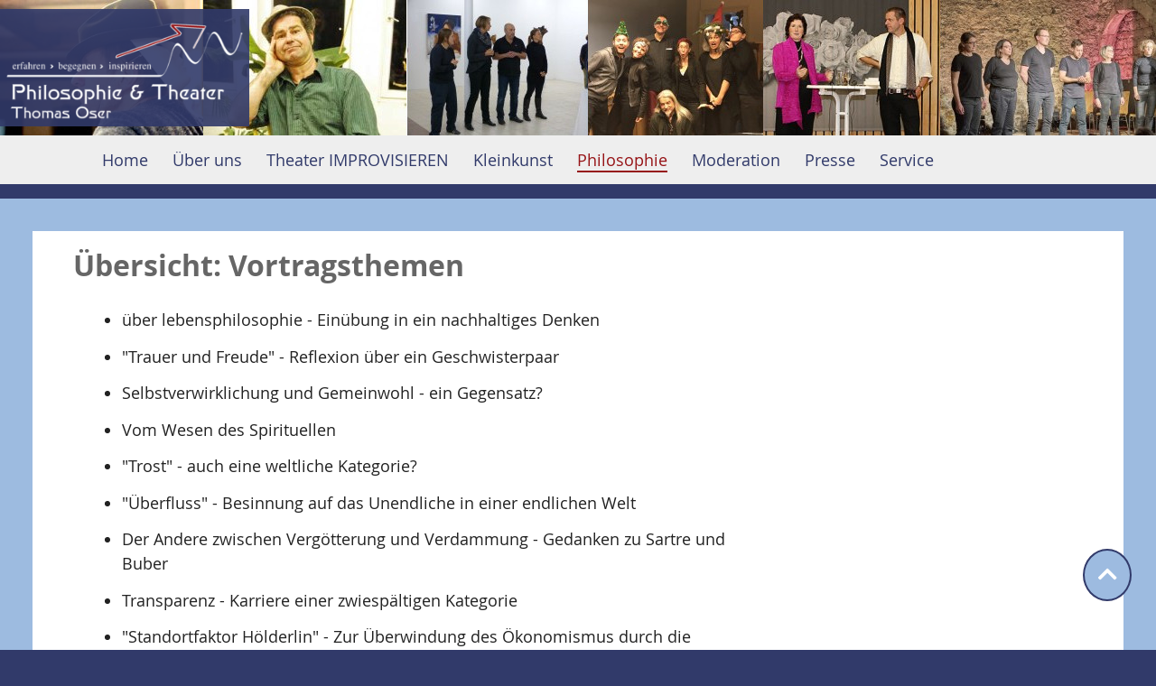

--- FILE ---
content_type: text/html; charset=utf-8
request_url: https://www.philosophie-theater.de/philosophie/vortraege/
body_size: 3110
content:
<!DOCTYPE html>
<html lang="de-DE">
<head>
    <meta charset="utf-8">

<!-- 
	This website is powered by TYPO3 - inspiring people to share!
	TYPO3 is a free open source Content Management Framework initially created by Kasper Skaarhoj and licensed under GNU/GPL.
	TYPO3 is copyright 1998-2026 of Kasper Skaarhoj. Extensions are copyright of their respective owners.
	Information and contribution at https://typo3.org/
-->


<title>Vorträge | Philosophie Theater</title>
<meta http-equiv="x-ua-compatible" content="IE=edge">
<meta name="generator" content="TYPO3 CMS">
<meta name="viewport" content="width=device-width, initial-scale=1.0, user-scalable=yes">
<meta name="robots" content="index,follow">
<meta name="language" content="de">
<meta name="revisit" content="7 days">
<meta name="msapplication-tilecolor" content="#ffffff">
<meta name="theme-color" content="#ffffff">
<meta name="internaltype" content="page">
<meta name="date" content="2017-03-06">
<meta name="title" content="Vorträge">

<link rel="stylesheet" href="/typo3conf/ext/mmsitepackage/Resources/Public/Css/CssVariables/custom.css?1761674364" media="all">
<link rel="stylesheet" href="/typo3conf/ext/mmsitepackage/Resources/Public/Css/style.css?1761754671" media="screen">
<link rel="stylesheet" href="/typo3conf/ext/mmsitepackage/Resources/Public/Css/sm-clean.css?1761680747" media="screen">
<link rel="stylesheet" href="/typo3conf/ext/mmsitepackage/Resources/Public/Css/mega-menu.css?1760535160" media="screen">
<link rel="stylesheet" href="/typo3conf/ext/mmsitepackage/Resources/Public/Css/Fontawesome/fontawesome.css?1761673664" media="screen">
<link rel="stylesheet" href="/typo3conf/ext/mmsitepackage/Resources/Public/Css/Fontawesome/solid.css?1761673664" media="screen">
<link rel="stylesheet" href="/typo3conf/ext/mmsitepackage/Resources/Public/Css/Extensions/jquery.fancybox.css?1760535160" media="all">
<link rel="stylesheet" href="/typo3conf/ext/mmsitepackage/Resources/Public/Css/print.css?1761723520" media="print">
<link rel="stylesheet" href="/typo3conf/ext/mmsitepackage/Resources/Public/Css/philosophietheater.css?1761994430" media="screen">
<link rel="stylesheet" href="/typo3temp/assets/css/7015c8c4ac5ff815b57530b221005fc6.css?1761853912" media="all">



<script src="/typo3conf/ext/mmsitepackage/Resources/Public/JavaScript/jquery-3.5.1.min.js?1761242198"></script>


<link rel="canonical" href="https://www.philosophie-theater.de/philosophie/vortraege">
</head>
<body class="page348">


<div class="wrapper-content header-fixed alternative"><header class="content-header"><div id="banner" style="background-image: url(/typo3conf/ext/mmsitepackage/Resources/Public/Images/Philosophietheater/banner_neu.jpg)">&nbsp;
            <div class="banner-filter"></div></div><a class="skip-to-content btn btn-secondary" href="#main" target="top" title="Zum Inhalt">Zum Inhalt</a><div class="col-sm-12 wrapper-logo"><a href="/home" title="Philosophietheater Thomas Oser" class="logo-link"><img alt="Philosophietheater Thomas Oser" src="/typo3temp/assets/_processed_/a/8/csm_logo_a3646fb874.png" width="319" height="150" /></a></div><div class="clean-menubg wrapper-topmenu"><nav aria-label="Main" class="main-nav menu-horizontal"><input id="main-menu-state" type="checkbox"><label class="main-menu-btn" for="main-menu-state"><span class="main-menu-btn-icon"></span><span class="main-menu-btn-text">Menu</span></label><ul id="main-menu" class="sm sm-clean"><li><a class=""
     href="/home" 
     title="Home"><span>Home</span></a><ul><li><a class=""
     href="/home/terminkalender" 
     title="Terminkalender"><span>Terminkalender</span></a></li><li><a class=""
     href="/home/archiv-terminkalender" 
     title=""><span>Archiv Terminkalender</span></a></li></ul></li><li><a class=""
     href="/ueber-uns" 
     title="Über uns"><span>Über uns</span></a><ul><li><a class=""
     href="/ueber-uns/essays" 
     title=""><span>Essays</span></a></li><li><a class=""
     href="/ueber-uns/vita" 
     title="Vita"><span>Vita</span></a></li><li><a class=""
     href="/ueber-uns/unsere-kunden" 
     title="Unsere Kunden"><span>Unsere Kunden</span></a></li><li><a class=""
     href="/ueber-uns/partner-und-freunde" 
     title="Partner und Freunde"><span>Partner und Freunde</span></a></li></ul></li><li><a class=""
     href="/theater-improvisieren" 
     title=""><span>Theater IMPROVISIEREN</span></a><ul><li><a class=""
     href="/theater-improvisieren/theaterkurs-improvisieren" 
     title="Theaterkurs Improvisieren"><span>Theaterkurs Improvisieren</span></a></li><li><a class=""
     href="/theater-improvisieren/ensemble-improvisieren" 
     title=""><span>Ensemble Improvisieren</span></a></li><li><a class=""
     href="/theater-improvisieren/charmeuetzel" 
     title=""><span>Charmeützel</span></a></li><li><a class=""
     href="/theater-improvisieren/turmumbau-zu-babel" 
     title=""><span>turmUMbau zu babel</span></a></li><li><a class=""
     href="/theater-improvisieren/berufliche-fortbildung" 
     title=""><span>Berufliche Fortbildung</span></a></li><li><a class=""
     href="/theater-improvisieren/pressearchiv-theater" 
     title=""><span>Pressearchiv Theater</span></a></li></ul></li><li><a class=""
     href="/kleinkunst" 
     title="Kleinkunst"><span>Kleinkunst</span></a><ul><li><a class=""
     href="/kleinkunst/endlich-leben" 
     title=""><span>endlich leben!</span></a></li><li><a class=""
     href="/kleinkunst/ueber-den-eros" 
     title="Ueber den Eros"><span>Über den Eros</span></a></li><li><a class=""
     href="/kleinkunst/lock-und-liebesgedichte" 
     title="Lock-Liebesgedichte"><span>Lock- und Liebesgedichte</span></a></li><li><a class=""
     href="/kleinkunst/pressearchiv-kleinkunst" 
     title=""><span>Pressearchiv Kleinkunst</span></a></li></ul></li><li><a class="current"
     href="/philosophie" 
     title="Philosophie"><span>Philosophie</span></a><ul><li><a class=""
     href="/philosophie/denkart-philosophisches-cafe" 
     title=""><span>denk.art: philosophisches Café</span></a></li><li><a class=" current"
     href="/philosophie/vortraege" 
     title="über lebensphilosophie"><span>Vorträge</span></a></li><li><a class=""
     href="/philosophie/gelebte-philosophie" 
     title="Gelebte Philosophie"><span>Gelebte Philosophie</span></a></li><li><a class=""
     href="/philosophie/einfuehrung-in-die-philosophie" 
     title="Einfuehrung in die Philosophie"><span>Einführung in die Philosophie</span></a></li></ul></li><li><a class=""
     href="/moderation" 
     title=""><span>Moderation</span></a><ul><li><a class=""
     href="/moderation/archiv-veranstaltungen" 
     title=""><span>Archiv Veranstaltungen</span></a></li><li><a class=""
     href="/moderation/archiv-cafe-seegras" 
     title="Archiv Seegras"><span>Archiv Café Seegras</span></a></li><li><a class=""
     href="/moderation/pressearchiv-moderation" 
     title=""><span>Pressearchiv Moderation</span></a></li></ul></li><li><a class=""
     href="/presse" 
     title="Presse"><span>Presse</span></a><ul><li><a class=""
     href="/presse/pressearchiv" 
     title=""><span>Pressearchiv</span></a></li></ul></li><li><a class=""
     href="/service" 
     title="Service"><span>Service</span></a><ul><li><a class=""
     href="/service/kontakt" 
     title=""><span>Kontakt</span></a></li><li><a class=""
     href="/service/wegweiser" 
     title=""><span>Wegweiser</span></a></li><li><a class=""
     href="/service/impressum" 
     title="Impressum"><span>Impressum</span></a></li><li><a class=""
     href="/service/datenschutz" 
     title=""><span>Datenschutz</span></a></li><li><a class=""
     href="/service/suche" 
     title=""><span>Suche</span></a></li></ul></li></ul></nav></div></header><main id="main"><!--TYPO3SEARCH_begin--><div class="content-main width-max"><div class="grid"><div class="col-12"><div class="grid"><div class="col-8_sm-12"><div id="c686" class="frame frame-default frame-type-text frame-layout-0"><header><h2 class="">
                Übersicht: Vortragsthemen
            </h2></header><ul><li>über lebensphilosophie - Einübung in ein nachhaltiges Denken</li><li>"Trauer und Freude" - Reflexion über ein Geschwisterpaar</li><li>Selbstverwirklichung und Gemeinwohl - ein Gegensatz?</li><li>Vom Wesen des Spirituellen</li><li>"Trost" - auch eine weltliche Kategorie?</li><li>"Überfluss" - Besinnung auf das Unendliche in einer endlichen Welt</li><li>Der Andere zwischen Vergötterung und Verdammung - Gedanken zu Sartre und Buber</li><li>Transparenz - Karriere einer zwiespältigen Kategorie</li><li>"Standortfaktor Hölderlin" - Zur Überwindung des Ökonomismus durch die Kunst</li><li>"Verweilen und Kairos" - Über Formen des gelingenden Umgangs mit der Zeit</li><li>"Eros" - Gedanken zu einer Urkraft (ausgehend von Platons "Symposium")</li><li>"Selbstverantwortung" - Zur Philosophie der Stoiker</li><li>"Who Wants to Live Forever?" - Gedanken zum (Alb)traum der Unsterblichkeit</li><li>"Das Schöne" - Rettung einer in Verruf geratenen Kategorie</li><li>"Im Bann der Vergangenheit" - Über das Erleben der Zeit im Alter</li><li>"Das Höhlengleichnis" - Zur Aktualität der Philosophie Platons</li><li>"Ich und Du" - Dialog und Begegnung (zur Philosophie Martin Bubers)</li><li>"Gnade oder/und Werke" - Martin Luther als Philosoph</li><li>"Staunen" - Einübung ins Metaphysische</li><li>Philosophie des Trauerredners - Gedanken zu dem Film "Mr. May und das Flüstern der Ewigkeit"</li></ul></div></div><div class="col-4_sm-12"></div></div></div></div></div><!--TYPO3SEARCH_end--></main></div><div class="wrapper-footer"><section aria-label="contentinfo"><div class="content-footer"><div class="width-max wrapper"><div class="grid"><div class="col-12 align-center_sm"><span class="entry"><a href="/service/kontakt" title="Kontakt">Kontakt</a></span><span class="entry"><a href="/service/datenschutz" title="Datenschutz">Datenschutz</a></span><span class="entry"><a href="/service/impressum" title="Impressum">Impressum</a></span></div></div></div></div></section><div class="scrollToTop"><a href="#" title="Zum Anfang"><i aria-hidden="true" class="fa fa-chevron-up fa-lg"></i><span class="vhidden">Zum Anfang</span></a></div></div>

<script src="/typo3conf/ext/powermail/Resources/Public/JavaScript/Powermail/Form.min.js?1761587098" defer="defer"></script>
<script src="/typo3conf/ext/mmsitepackage/Resources/Public/JavaScript/Smartmenu/jquery.smartmenus.min.js?1761649576"></script>
<script src="/typo3conf/ext/mmsitepackage/Resources/Public/JavaScript/Smartmenu/initSmartMenu.js?1760535160"></script>
<script src="/typo3conf/ext/mmsitepackage/Resources/Public/JavaScript/jquery.fancybox.min.js?1760535160"></script>


</body>
</html>

--- FILE ---
content_type: text/css; charset=utf-8
request_url: https://www.philosophie-theater.de/typo3conf/ext/mmsitepackage/Resources/Public/Css/CssVariables/custom.css?1761674364
body_size: 1962
content:
/******************* 01. Font Implementation *******************/

@font-face {
  font-family: 'open_sansregular';
  src: url('../../Fonts/OpenSans/OpenSans-Regular-webfont.eot');
  src: url('../../Fonts/OpenSans/OpenSans-Regular-webfont.eot?#iefix') format("embedded-opentype"),
  url('../../Fonts/OpenSans/OpenSans-Regular-webfont.woff') format('woff'),
  url('../../Fonts/OpenSans/OpenSans-Regular-webfont.ttf') format('truetype'),
  url('../../Fonts/OpenSans/OpenSans-Regular-webfont.svg##{$font-name-normal}') format('svg');
  font-style: normal;
  font-display: swap;
}

@font-face {
  font-family: 'open_sansbold';
  src: url('../../Fonts/OpenSans/OpenSans-Bold-webfont.eot');
  src: url('../../Fonts/OpenSans/OpenSans-Bold-webfont.eot?#iefix') format("embedded-opentype"),
  url('../../Fonts/OpenSans/OpenSans-Bold-webfont.woff') format('woff'),
  url('../../Fonts/OpenSans/OpenSans-Bold-webfont.ttf') format('truetype'),
  url('../../Fonts/OpenSans/OpenSans-Bold-webfont.svg##{$font-name-bold}') format("svg");
  font-style: normal;
  font-display: swap;
}

/******************* 02. Variable Declarations *******************/
:root {

  /*** Fonts,see also Font Implementation at to top of this file ***/
  --font-family-normal: 'open_sansregular', verdana, arial, helvetica, sans-serif;
  --font-weight-normal: 400;
  --font-variation-settings: 'wdth' 120, 'wght' 400;

  --font-family-bold: 'open_sansbold', verdana, arial, helvetica, sans-serif;
  --font-weight-bold: 550;
  --font-variation-settings-bold: 'wdth' 120, 'wght' 550;

  /*** Colors begin ***/

  /* Links/Menus */
  --color1: #0026a8;
  --color2: #000F42;

  /* Decoration*/
  --color3: #ff9635;
  --color4: #9a031e;

  /* Gray Scale */
  --black: #000;
  --gray1: #222;
  --gray2: #666;
  --gray3: #999;
  --gray4: #ccc;
  --gray5: #eee;
  --white: #fff;
  --white-opacity: rgba(255, 255, 255, 0.9);

  /* Message Colors */
  --error: #ba0202;
  --error-light: #fff2f2;
  --valid: #5abc55;
  --valid-light: #e8f6e7;
  --warning: #ffc800;
  --warning-light: #fffae8;
  --information: #0080ff;
  --information-light: #ecf5fe;

  /*** Colors end ***/

  /*** Basic Sizes ***/

  /* Basic horizontal spaces */
  --base-html-size: 16px;
  --body-font-size: 1rem; /* 16px*/

  --base-size: 1.5rem;
  --base-size-double: 3rem;
  --base-size-triple: 4.5rem;
  --base-size-half: 0.75rem;
  --base-size-quarter: 0.375rem;
  --base-size-eighth: 0.1875rem;

  /* Basic vertical spaces */
  --gutter: 1.5rem;
  --gutter-double: 3rem;
  --gutter-triple: 4.5rem;
  --gutter-half: 0.75rem;
  --gutter-quarter: 0.375rem;
  --gutter-eighth: 0.1875rem;

  /* Borders */
  --border-width: 2px;
  --border-radius: 2px;

  --transition: .3s ease-in-out;


  /******************* 03. Property Declarations, Individual Layout *******************/

  /* Max. Height of Logo in Header (--logo-height) on Website
  Rendered File height is defined in TypoScript Constants on Root Page. Adjust value if necessary
  Example: --logo-height: 150px;
  */
  --logo-height: calc(var(--base-size, 16px) * 3);

  /* Body */
  --font-color: var(--gray1);
  --font-color-light: var(--gray2);
  --body-bg-color: var(--white);

  /* Body links */
  --body-link-color: var(--color1);
  --body-link-hover-color: var(--color2);
  --body-link-invers-color: var(--gray4);
  --body-link-invers-hover-color: var(--white);
  --body-link-text-decoration: underline;
  --body-link-text-decoration-color: var(--gray4);
  --body-link-text-decoration-thickness: 1px;
  --body-link-underline-offset: 3px;

  /* Page Header */
  --header-bg-color: var(--white);
  --header-bg-overlay: var(--white-opacity);
  --header-color: var(--font-color);
  --header-link-color: var(--body-link-color);
  --header-link-hover-color: var(--body-link-hover-color);
  --header-service-height: var(--logo-height, calc(var(--base-size, 16px) * 3));
  --mobile-logo-height: calc(var(--base-size, 16px) * 3);
  --nav-header-height: calc(var(--base-size, 16px) * 2);
  --header-height: calc(var(--header-service-height) + var(--nav-header-height));
  --header-height-fixed: calc(var(--base-size, 16px) * 2);

  --header-button-color: var(--white);
  --header-button-hover-color: var(--white);
  --header-button-bg: var(--body-link-color);
  --header-button-hover-bg: var(--body-link-hover-color);
  --header-button-border: var(--body-link-color);
  --header-button-hover-border: var(--body-link-hover-color);

  /* Page Footers */
  --footer-bg: var(--gray2);
  --footer-color: var(--white);
  --footer-link-color: var(--gray5);
  --footer-link-hover-color: var(--body-link-invers-hover-color);

  --footer2-bg: var(--gray1);
  --footer2-color: var(--white);
  --footer2-link-color: var(--body-link-invers-color);
  --footer2-link-hover-color: var(--body-link-invers-hover-color);

  /* Fonts sizes depending on display size */
  --base-html-size-small: var(--base-html-size);
  --base-html-size-medium: calc(var(--base-html-size) * 1.125);
  --base-html-size-large: calc(var(--base-html-size) * 1.1875);

  /* Font sizes - https://type-scale.com/ Perfect Fourth, 1.333 */
  --font-size1: 2.369rem; /* h1 */
  --line-height1: var(--base-size-double);
  --font-size2: 1.777rem; /* h2 */
  --line-height2: calc(var(--base-size) * 1.5);
  --font-size3: 1.333rem; /* h3 */
  --line-height3: calc(var(--base-size) * 1.25);
  --font-size4: 1.125rem; /* h4 */
  --font-size5: var(--body-font-size); /* h5 */
  --font-size-small: calc(var(--body-font-size) * 0.8);
  --line-height-small: calc(var(--body-font-size) * 0.8);

  /* Headers h1-h5 */
  --header-font-family: var(--font-family-bold);
  --header-font-weight: var(--font-weight-bold);
  --header-font-color: var(--font-color-light);
  --header-font-variation-settings: var(--font-variation-settings-bold);

  /* Buttons primary */
  --button-color: var(--white);
  --button-hover-color: var(--white);
  --button-bg: var(--body-link-color);
  --button-hover-bg: var(--body-link-hover-color);
  --button-border: var(--body-link-color);
  --button-hover-border: var(--body-link-hover-color);

  /* Buttons secondary */
  --button2-color: var(--body-link-color);
  --button2-hover-color: var(--white);
  --button2-bg: var(--white);
  --button2-hover-bg: var(--body-link-hover-color);
  --button2-border: var(--body-link-color);
  --button2-hover-border: var(--body-link-hover-color);

  /* Tables: border color and cell borders.*/
  --table-border-color: var(--gray3);
  --table-hover-color: var(--font-color);
  --table-hover-bg: var(--gray5);
  --table-header-bg: var(--gray5);
  --table-header-color: var(--font-color);
  --stripedblock-bg: var(--gray5);

  /* Default Border */
  --border-color: var(--gray3);

  /* Image Border Option for Editors*/
  --image-border-color: var(--border-color);
  --image-border-width: var(--border-width);

  /* Layout Option for Editors*/
  --layout-100-bg: var(--gray5);

  /* Toggle Content Header Frame Option */
  --toggle-bg: var(--gray5);

  /* Paddíng for all boxes with background */
  --padding-boxes: var(--base-size) var(--gutter);

  --box-shadow: rgba(0, 0, 0, 0.2);


  /***** Content Element: Hero Text over image options *****/
  --hero-text-light: var(--white);
  --hero-text-dark: var(--black);
  --hero-text-bg-light: rgba(255, 255, 255, 0.9);
  --hero-text-bg-dark: rgba(0, 0, 0, 0.9);
  --hero-text-shadow-dark: 1px 1px 1px var(--black);
  --hero-text-shadow-light: 1px 1px 1px var(--white);

  /***** Navigation smartmenu *****/

  /* Navigation background over whole browser width */
  --menu-bg-100vw: var(--gray5, #eee);

  --menu-font-family: var(--font-family-normal);

  /*Mobile Items separators*/
  --collapsible-separators-color: rgba(0, 0, 0, 0.05);
  /*Toggle button (sub menu indicators)*/
  --collapsible-toggle-bg: var(--white-opacity);
  --collapsible-submenu-bg: rgba(var(--gray4), 0.1);

  /* 1.level menu */
  --menu-link-color: var(--body-link-color);
  --menu-link-hover-color: var(--font-color);
  --menu-bg: var(--gray5);
  --menu-hover-bg: var(--gray5);
  --menu-current-bg: var(--gray5);
  --menu-arrow-color: var(--menu-link-color);

  /* 2.level menu */
  --submenu-link-color: var(--body-link-color);
  --submenu-link-hover-color: var(--font-color);
  --submenu-current-color: var(--font-color);
  --submenu-bg: var(--gray5);
  --submenu-hover-bg: var(--white);
  --submenu-current-bg: var(--white);
  --submenu-arrow-color: var(--body-link-color);
  --desktop-submenu-border-color: var(--border-color);

  /* hamburger icon for mobile menu */
  --menu-icon-button: var(--body-link-color);

}


--- FILE ---
content_type: text/css; charset=utf-8
request_url: https://www.philosophie-theater.de/typo3conf/ext/mmsitepackage/Resources/Public/Css/style.css?1761754671
body_size: 8727
content:
*, *:before, *:after, input[type=search] {
    -webkit-box-sizing: border-box;
    -moz-box-sizing: border-box;
    box-sizing: border-box;
    margin: 0;
    padding: 0
}

.extbase-debugger {
    overflow: visible
}

html {
    -ms-text-size-adjust: 100%;
    -webkit-text-size-adjust: 100%
}

article, aside, details, figcaption, figure, footer, header, hgroup, main, nav, section, summary {
    display: block
}

audio, canvas, progress, video {
    display: inline-block;
    vertical-align: baseline
}

audio:not([controls]) {
    display: none;
    height: 0
}

[hidden] {
    display: none
}

a {
    background: rgba(0, 0, 0, 0)
}

a:active, a:hover {
    outline: 0
}

abbr[title] {
    border-bottom: 1px dotted;
    text-decoration: none
}

dfn {
    font-style: italic
}

sub, sup {
    font-size: 75%;
    line-height: 0;
    position: relative;
    vertical-align: baseline
}

sup {
    top: -0.5em
}

sub {
    bottom: -0.25em
}

img, fieldset, legend {
    border: 0
}

svg:not(:root) {
    overflow: hidden
}

hr {
    height: 0
}

pre {
    overflow: auto
}

code, kbd, pre, samp {
    font-family: monospace, monospace;
    font-size: 1em
}

button, input, optgroup, select, textarea {
    color: inherit;
    font: inherit;
    margin: 0
}

button {
    overflow: visible;
    background: rgba(0, 0, 0, 0);
    border: 0
}

button, select {
    text-transform: none
}

button, html input[type=button], input[type=reset], input[type=submit] {
    -webkit-appearance: button;
    cursor: pointer
}

button[disabled], html input[disabled] {
    cursor: default
}

button::-moz-focus-inner, input::-moz-focus-inner {
    border: 0
}

input {
    line-height: normal
}

input[type=checkbox], input[type=radio] {
    box-sizing: border-box
}

input[type=number]::-webkit-inner-spin-button, input[type=number]::-webkit-outer-spin-button {
    height: auto
}

input[type=search] {
    -webkit-appearance: textfield;
    -moz-box-sizing: content-box;
    -webkit-box-sizing: content-box;
    box-sizing: content-box
}

input[type=search]::-webkit-search-cancel-button, input[type=search]::-webkit-search-decoration {
    -webkit-appearance: none
}

textarea {
    overflow: auto
}

optgroup {
    font-weight: bold
}

.indent {
    margin-left: var(--gutter)
}

.align-center {
    text-align: center
}

.align-right {
    text-align: right
}

@media screen and (max-width: 768px) {
    .indent {
        margin-left: var(--gutter-half)
    }

    .align-center_sm {
        text-align: center
    }

    .align-center_sm .text-right {
        text-align: center
    }

    .align-right_sm {
        text-align: right
    }
}

.pos-relative {
    position: relative
}

.block {
    display: block
}

.inline-block {
    display: inline-block
}

.margin-all {
    margin: var(--base-size) var(--gutter)
}

.margin-bottom {
    margin-bottom: var(--base-size)
}

.margin-top {
    margin-top: var(--base-size)
}

.margin-left {
    margin-left: var(--gutter)
}

.margin-right {
    margin-right: var(--gutter)
}

.padding-all {
    padding: var(--padding-boxes)
}

.padding-top {
    padding-top: var(--base-size)
}

.padding-bottom {
    padding-bottom: var(--base-size)
}

.padding-left {
    padding-left: var(--gutter)
}

.padding-right {
    padding-right: var(--gutter)
}

.padding-none {
    padding-right: 0;
    padding-left: 0
}

.float-right {
    float: right
}

.float-left {
    float: left
}

.uppercase {
    text-transform: uppercase
}

.word-break {
    overflow-wrap: break-word;
    word-wrap: break-word;
    word-break: break-word;
    -webkit-hyphens: auto;
    -ms-hyphens: auto;
    -moz-hyphens: auto;
    hyphens: auto
}

.hidden {
    display: none !important;
    visibility: hidden
}

.vhidden {
    border: 0;
    clip: rect(0 0 0 0);
    height: 1px;
    margin: -1px;
    overflow: hidden;
    padding: 0;
    position: absolute;
    width: 1px
}

@media screen and (min-width: 769px) {
    .hidden-mdup {
        display: none !important;
        visibility: hidden
    }

    .vhidden-mdup {
        border: 0;
        clip: rect(0 0 0 0);
        height: 1px;
        margin: -1px;
        overflow: hidden;
        padding: 0;
        position: absolute;
        width: 1px
    }
}

@media screen and (max-width: 768px) {
    .hidden-sm {
        display: none !important;
        visibility: hidden
    }

    .vhidden-sm {
        border: 0;
        clip: rect(0 0 0 0);
        height: 1px;
        margin: -1px;
        overflow: hidden;
        padding: 0;
        position: absolute;
        width: 1px
    }
}

img {
    height: auto;
    width: auto;
    max-width: 100%;
    display: block
}

a img {
    outline: none
}

img[src*=".svg"] {
    width: 100%
}

ul, ol {
    padding-left: var(--gutter)
}

ul ul, ol ol {
    margin: 0;
    padding-top: var(--base-size-half)
}

li {
    padding-bottom: var(--base-size-half)
}

ul.no-bullets, ol.no-bullets {
    padding-left: 0;
    list-style: none
}

ul.no-bullets ul, ul.no-bullets ol, ol.no-bullets ul, ol.no-bullets ol {
    list-style: none
}

@media screen and (min-width: 769px) {
    ul, ol {
        padding-left: var(--gutter-double)
    }

    .dl-horizontal > dt, .dl-horizontal > dd {
        display: inline-block
    }

    .dl-horizontal > dt img, .dl-horizontal > dd img {
        display: inline-block;
        vertical-align: middle
    }

    .dl-horizontal dt + dd {
        padding-left: var(--gutter-half)
    }
}

.clearfix {
    *zoom: 1
}

.clearfix:before, .clearfix:after {
    content: " ";
    display: table
}

.clearfix:after {
    clear: both
}

figcaption {
    color: var(--font-color-light);
    caption-side: bottom;
    font-size: var(--font-size-small);
    line-height: var(--line-height-small);
    text-align: left;
    padding: var(--base-size-eighth) 0
}

iframe {
    border-width: 0
}

.mw50 {
    min-width: 50%
}

.grid, .flex-container {
    box-sizing: border-box;
    display: -webkit-flex;
    display: -ms-flex;
    display: flex;
    -ms-flex-wrap: wrap;
    flex-wrap: wrap;
    margin-top: 0
}

.grid > div, .flex-container > div {
    margin-top: 0
}

.grid > [class*=col-], .flex-container > [class*=col-] {
    padding-left: var(--gutter);
    padding-right: var(--gutter)
}

.grid.nospace > [class*=col-], .flex-container.nospace > [class*=col-] {
    padding-left: 0;
    padding-right: 0
}

main .grid .grid {
    margin-left: calc(var(--gutter) * -1);
    margin-right: calc(var(--gutter) * -1)
}

@media (min-width: 1296px) {
    .width-max > .grid {
        margin-left: calc(var(--gutter) * -1);
        margin-right: calc(var(--gutter) * -1)
    }

    .width-max > .grid.nospace {
        margin-left: 0;
        margin-right: 0
    }
}

[class*=col-] {
    flex: 0 0 auto
}

[class*=col-1] {
    width: 8.3333%
}

[class*=col-2] {
    width: 16.66667%
}

[class*=col-3] {
    width: 25%
}

[class*=col-4] {
    width: 33.33333%
}

[class*=col-5] {
    width: 41.6667%
}

[class*=col-6] {
    width: 50%
}

[class*=col-7] {
    width: 58.3333%
}

[class*=col-8] {
    width: 66.6667%
}

[class*=col-9] {
    width: 75%
}

[class*=col-10] {
    width: 83.33333%
}

[class*=col-11] {
    width: 91.6667%
}

[class*=col-12] {
    width: 100%
}

@media (max-width: 1280px) {
    [class*=_d-0] {
        display: none
    }

    [class*=_d-1] {
        width: 8.3333%
    }

    [class*=_d-2] {
        width: 16.66667%
    }

    [class*=_d-3] {
        width: 25%
    }

    [class*=_d-4] {
        width: 33.33333%
    }

    [class*=_d-5] {
        width: 41.6667%
    }

    [class*=_d-6] {
        width: 50%
    }

    [class*=_d-7] {
        width: 58.3333%
    }

    [class*=_d-8] {
        width: 66.66667%
    }

    [class*=_d-9] {
        width: 75%
    }

    [class*=_d-10] {
        width: 83.33333%
    }

    [class*=_d-11] {
        width: 91.6667%
    }

    [class*=_d-12] {
        width: 100%
    }
}

@media (max-width: 1024px) {
    [class*=_md-0] {
        display: none
    }

    [class*=_md-1] {
        width: 8.3333%
    }

    [class*=_md-2] {
        width: 16.66667%
    }

    [class*=_md-3] {
        width: 25%
    }

    [class*=_md-4] {
        width: 33.33333%
    }

    [class*=_md-5] {
        width: 41.6667%
    }

    [class*=_md-6] {
        width: 50%
    }

    [class*=_md-7] {
        width: 58.3333%
    }

    [class*=_md-8] {
        width: 66.66667%
    }

    [class*=_md-9] {
        width: 75%
    }

    [class*=_md-10] {
        width: 83.33333%
    }

    [class*=_md-11] {
        width: 91.6667%
    }

    [class*=_md-12] {
        width: 100%
    }
}

@media (max-width: 768px) {
    [class*=_sm-0] {
        display: none
    }

    [class*=_sm-1] {
        width: 8.3333%
    }

    [class*=_sm-2] {
        width: 16.66667%
    }

    [class*=_sm-3] {
        width: 25%
    }

    [class*=_sm-4] {
        width: 33.33333%
    }

    [class*=_sm-5] {
        width: 41.6667%
    }

    [class*=_sm-6] {
        width: 50%
    }

    [class*=_sm-7] {
        width: 58.3333%
    }

    [class*=_sm-8] {
        width: 66.66667%
    }

    [class*=_sm-9] {
        width: 75%
    }

    [class*=_sm-10] {
        width: 83.33333%
    }

    [class*=_sm-11] {
        width: 91.6667%
    }

    [class*=_sm-12] {
        width: 100%
    }
}

@media (max-width: 480px) {
    [class*=_xs-6] {
        width: 50%
    }

    [class*=_xs-12] {
        width: 100%
    }
}

.flex-nowrap {
    -ms-flex-wrap: nowrap;
    flex-wrap: nowrap
}

.flex-row-reverse {
    -webkit-flex-direction: row-reverse;
    flex-direction: row-reverse
}

.flex-end {
    justify-content: flex-end
}

.flex-space-between {
    justify-content: space-between
}

.flex-center {
    justify-content: center
}

.height-100 {
    box-sizing: border-box;
    display: -webkit-flex;
    display: -ms-flex;
    display: flex;
    -ms-flex-wrap: wrap;
    flex-wrap: wrap
}

.height-100 > div {
    margin-bottom: var(--base-size)
}

.height-100 > .frame {
    -moz-box-flex: 100%;
    -webkit-flex: 100%;
    -ms-flex: 100%;
    flex: 100%;
    position: relative;
    min-height: 1px;
    padding-right: var(--gutter);
    padding-left: var(--gutter)
}

.wrapper-card {
    height: 100%;
    overflow: hidden
}

.card-text {
    padding: var(--base-size-half) 0 0 0
}

.card-text p {
    color: var(--font-color);
    margin: 0
}

html, body {
    height: 100%;
    width: 100%
}

body {
    background-color: var(--body-bg-color);
    box-sizing: border-box;
    display: -webkit-flex;
    display: -ms-flex;
    display: flex;
    -ms-flex-wrap: nowrap;
    flex-wrap: nowrap;
    flex-direction: column
}

.wrapper-content {
    flex: 1
}

.wrapper-footer {
    flex: 0
}

.width-max {
    max-width: 1280px;
    width: 100%;
    margin-left: auto;
    margin-right: auto
}

.skip-to-content {
    position: absolute;
    top: var(--borderwidth);
    left: var(--gutter);
    transform: translateY(-100%);
    transition: transform .3s;
    z-index: 100
}

.skip-to-content:focus {
    transform: translateY(0%)
}

.content-header {
    background: var(--header-bg-color);
    color: var(--header-color)
}

.content-header .wrapper-header {
    align-items: center
}

.content-header .header-service {
    align-items: center;
    height: var(--nav-header-height);
    -webkit-transition: all var(--transition);
    -moz-transition: all var(--transition);
    -ms-transition: all var(--transition);
    -o-transition: all var(--transition);
    transition: all var(--transition)
}

@media (prefers-reduced-motion: reduce) {
    .content-header .header-service {
        transition: none
    }
}

@media (max-width: 768px) {
    .header-service {
        background: var(--menu-bg)
    }

    div.wrapper-logo {
        margin: var(--base-size) auto 0 auto;
        text-align: center
    }
}

@media (min-width: 769px) {
    .content-header .header-service {
        height: var(--header-service-height)
    }
}

.header-image img {
    width: 100vw
}

.content-main {
    padding-top: var(--base-size);
    padding-bottom: var(--base-size)
}

@media screen and (max-width: 768px) {
    .content-main {
        padding-top: var(--base-size)
    }
}

.header-image .ce-column {
    padding: 0;
    margin-bottom: 0
}

.header-image .ce-column img {
    width: 100vw
}

.header-image .ce-above .ce-gallery {
    margin-right: 0
}

.content-footer {
    background: var(--footer-bg);
    color: var(--footer-color)
}

.content-footer .frame-layout-100 {
    color: var(--font-color)
}

.content-footer2 {
    background: var(--footer2-bg);
    color: var(--footer2-color)
}

@media screen and (min-width: 769px) {
    .header-fixed .content-header {
        position: fixed;
        z-index: 1000;
        left: 0;
        right: 0
    }

    .header-fixed.scroll-fixed .header-service, .header-fixed.scroll-fixed .wrapper-search {
        height: var(--header-height-fixed)
    }

    .header-fixed.scroll-fixed .wrapper-logo {
        height: var(--header-height-fixed)
    }

    .header-fixed main {
        padding-top: var(--header-height)
    }

    .header-fixed main.less-padding {
        padding-top: var(--header-service-height)
    }

    .header-fixed .anker {
        position: absolute;
        margin-top: calc(-6 * var(--base-size))
    }
}

.frame-type-heroimage {
    position: relative
}

.frame-type-heroimage a.btn {
    text-shadow: none
}

.frame-type-heroimage .hero-text {
    padding: var(--base-size-half) var(--gutter-half) var(--base-size) var(--gutter-half)
}

.frame-type-heroimage .hero-text a:not(.btn) {
    color: var(--hero-text-dark)
}

.frame-type-heroimage .hero-text a:not(.btn):hover, .frame-type-heroimage .hero-text a:not(.btn):focus {
    color: var(--hero-text-dark)
}

.frame-type-heroimage.frame-layout-0 .hero-text {
    text-shadow: var(--hero-text-shadow-light)
}

.frame-type-heroimage.frame-layout-0 .hero-text * {
    color: var(--hero-text-dark)
}

.frame-type-heroimage.frame-layout-400 .hero-text {
    background: var(--hero-text-bg-light)
}

.frame-type-heroimage.frame-layout-402 .hero-text {
    background: var(--hero-text-bg-dark)
}

.frame-type-heroimage.frame-layout-402 .hero-text * {
    color: var(--hero-text-light)
}

.frame-type-heroimage.frame-layout-402 .hero-text a:not(.btn) {
    color: var(--hero-text-light)
}

.frame-type-heroimage.frame-layout-402 .hero-text a:not(.btn):hover, .frame-type-heroimage.frame-layout-402 .hero-text a:not(.btn):focus {
    color: var(--hero-text-light)
}

.frame-type-heroimage h1, .frame-type-heroimage h2, .frame-type-heroimage p {
    margin-bottom: var(--base-size-half)
}

.frame-type-heroimage h1:last-of-type, .frame-type-heroimage h2:last-of-type, .frame-type-heroimage p:last-of-type {
    margin-bottom: 0
}

@media screen and (min-width: 481px) {
    .frame-type-heroimage .hero-text {
        position: absolute;
        z-index: 1;
        top: var(--base-size-half);
        left: 0;
        max-width: 100%;
        max-height: calc(100% - (var(--base-size-half)));
        overflow: hidden;
        padding: var(--base-size-eighth) var(--gutter-half) var(--base-size) var(--gutter-half)
    }

    .frame-type-heroimage.frame-layout-401 .hero-text {
        text-shadow: var(--hero-text-shadow-dark)
    }

    .frame-type-heroimage.frame-layout-401 .hero-text * {
        color: var(--hero-text-light)
    }

    .frame-type-heroimage.frame-layout-401 .hero-text a:not(.btn) {
        color: var(--hero-text-light)
    }

    .frame-type-heroimage.frame-layout-401 .hero-text a:not(.btn):hover, .frame-type-heroimage.frame-layout-401 .hero-text a:not(.btn):focus {
        color: var(--hero-text-light)
    }

    .frame-type-heroimage.frame-center .hero-text {
        left: 50%;
        transform: translate(-50%, 0)
    }

    .frame-type-heroimage.frame-right .hero-text {
        right: var(--gutter)
    }
}

@media screen and (min-width: 769px) {
    .frame-type-heroimage .hero-text {
        max-width: 80%;
        width: auto;
        left: var(--gutter)
    }
}

@media screen and (min-width: 1025px) {
    .frame-type-heroimage .hero-text {
        max-height: 80%;
        padding: var(--base-size-half) var(--gutter) var(--base-size) var(--gutter);
        max-width: 66%;
        left: var(--gutter-double)
    }

    .frame-type-heroimage.frame-right .hero-text {
        right: var(--gutter-double);
        left: auto
    }
}

@media screen and (min-width: 1281px) {
    .frame-type-heroimage .hero-text {
        top: 20%;
        max-width: 50%
    }
}

@keyframes fadeIn {
    0% {
        opacity: 0
    }
    100% {
        opacity: 1
    }
}

.fadeIn {
    animation: fadeIn 1.5s;
    animation-iteration-count: 1;
    animation-fill-mode: forwards;
    -moz-animation: fadeIn 1.5s;
    -webkit-animation: fadeIn 1.5s;
    -o-animation: fadeIn 1.5s;
    visibility: visible !important
}

@media (prefers-reduced-motion: reduce) {
    .fadeIn {
        -webkit-animation: none;
        animation: none;
        opacity: 1
    }
}

.fade {
    visibility: hidden
}

@media (prefers-reduced-motion: reduce) {
    .fade {
        visibility: visible
    }
}

ul.horizontal {
    list-style: none;
    margin: 0;
    padding: 0;
    display: inline-block
}

ul.horizontal li {
    margin: 0;
    padding: 0;
    display: inline-block
}

ul.horizontal li a, ul.horizontal li > span {
    padding: var(--base-size-half) var(--gutter-half);
    display: inline-block
}

nav ul.horizontal li:after {
    content: "|"
}

nav ul.horizontal li:first-child:before {
    content: "|"
}

.rootline {
    color: var(--font-color-light);
    font-size: var(--font-size-small);
    padding-left: var(--gutter)
}

@media (min-width: 1296px) {
    .rootline {
        padding-left: 0
    }
}

.rootline ul.horizontal.small {
    padding-top: var(--base-size-half);
    padding-bottom: var(--base-size-half);
    width: 100%
}

.rootline ul.horizontal.small li {
    display: initial
}

.rootline ul.horizontal.small li a, .rootline ul.horizontal.small li span {
    display: inline
}

ul.horizontal.languagemenu .text-muted span {
    color: var(--font-color-light)
}

ul.horizontal.languagemenu .text-muted, ul.horizontal.languagemenu .active {
    display: none
}

@media screen and (min-width: 769px) {
    ul.horizontal.languagemenu {
        margin-right: var(--gutter)
    }

    ul.horizontal.languagemenu .active, ul.horizontal.languagemenu .text-muted {
        display: inline-block
    }
}

@media screen and (min-width: 769px) {
    .onelevel-mdup ul#main-menu ul, .onelevel-mdup ul#main-menu .sub-arrow {
        display: none !important;
        visibility: hidden
    }
}

html {
    font-size: var(--base-html-size-small)
}

@media (min-width: 769px) {
    html {
        font-size: var(--base-html-size-medium)
    }
}

@media (min-width: 1281px) {
    html {
        font-size: var(--base-html-size-large)
    }
}

body, input, textarea, select {
    font-size: var(--body-font-size, 1rem);
    line-height: var(--base-size);
    font-family: var(--font-family-normal);
    color: var(--font-color);
    font-weight: var(--font-weight-normal);
    font-variation-settings: var(--font-variation-settings)
}

#main {
    text-wrap: balance
}

header * {
    overflow-wrap: break-word;
    word-wrap: break-word;
    word-break: break-word;
    -webkit-hyphens: auto;
    -ms-hyphens: auto;
    -moz-hyphens: auto;
    hyphens: auto
}

h1, .h1, h2, .h2, h3, .h3, h4, .h4, h5, .h5 {
    font-family: var(--header-font-family);
    font-weight: var(--header-font-weight);
    font-variation-settings: var(--header-font-variation-settings);
    color: var(--header-font-color);
    margin-top: 0;
    margin-bottom: var(--base-size)
}

.content-footer h1, .content-footer .h1, .content-footer h2, .content-footer .h2, .content-footer h3, .content-footer .h3, .content-footer h4, .content-footer .h4, .content-footer h5, .content-footer .h5 {
    color: var(--footer-color)
}

.content-footer .frame-layout-100 h1, .content-footer .frame-layout-100 .h1, .content-footer .frame-layout-100 h2, .content-footer .frame-layout-100 .h2, .content-footer .frame-layout-100 h3, .content-footer .frame-layout-100 .h3, .content-footer .frame-layout-100 h4, .content-footer .frame-layout-100 .h4, .content-footer .frame-layout-100 h5, .content-footer .frame-layout-100 .h5 {
    color: var(--header-font-color)
}

h1, .h1, .fontsize1 {
    font-size: var(--font-size1);
    line-height: var(--line-height1)
}

h2, .h2, .fontsize2 {
    font-size: var(--font-size2);
    line-height: var(--line-height2)
}

h3, .h3, .fontsize3, .ce-uploads-fileName {
    font-size: var(--font-size3);
    line-height: var(--line-height3)
}

h4, .h4, .fontsize4 {
    font-size: var(--font-size4)
}

h5, .h5, .fontsize5 {
    font-size: var(--font-size5)
}

.header-group *:first-child {
    margin-bottom: var(--base-size-half)
}

p + p, pre, table {
    margin-top: var(--base-size)
}

p, ul, ol, dl, pre, table {
    margin-bottom: var(--base-size)
}

.small, small {
    font-size: var(--font-size-small);
    line-height: var(--line-height-small)
}

b, strong, .bold {
    font-family: var(--font-family-bold);
    font-weight: var(--font-weight-bold);
    font-variation-settings: var(--font-variation-settings-bold)
}

a {
    color: var(--body-link-color);
    text-decoration: var(--body-link-text-decoration) var(--body-link-text-decoration-color);
    -webkit-text-decoration-line: var(--body-link-text-decoration);
    -webkit-text-decoration-color: var(--body-link-text-decoration-color);
    -webkit-text-decoration-thickness: var(--body-link-text-decoration-thickness);
    text-underline-offset: var(--body-link-underline-offset);
    -webkit-transition: all var(--transition);
    -moz-transition: all var(--transition);
    -ms-transition: all var(--transition);
    -o-transition: all var(--transition);
    transition: all var(--transition)
}

@media (prefers-reduced-motion: reduce) {
    a {
        transition: none
    }
}

a:focus, a:hover {
    color: var(--body-link-hover-color);
    text-decoration-color: var(--body-link-hover-color);
    -webkit-text-decoration-color: var(--body-link-hover-color)
}

a.invers {
    color: var(--body-link-invers-color)
}

a.invers:focus, a.invers:hover {
    color: var(--body-link-invers-hover-color)
}

a.btn {
    text-decoration: none;
    text-underline-offset: unset
}

.content-header a {
    color: var(--header-link-color)
}

.content-header a:focus, .content-header a:hover {
    color: var(--header-link-hover-color)
}

.content-header a.btn-secondary:focus, .content-header a.btn-secondary:hover {
    color: var(--button2-hover-color)
}

.content-footer a {
    color: var(--footer-link-color)
}

.content-footer a:focus, .content-footer a:hover {
    color: var(--footer-link-hover-color);
    text-decoration-color: var(--footer-link-hover-color)
}

.content-footer a.btn-secondary {
    color: var(--body-link-color)
}

.content-footer a.btn-primary, .content-footer a.btn-primary:focus, .content-footer a.btn-secondary:focus, .content-footer a.btn-primary:hover, .content-footer a.btn-secondary:hover {
    color: var(--button-color)
}

.content-footer .frame-layout-100 a {
    color: var(--body-link-color)
}

.content-footer .frame-layout-100 a:focus, .content-footer .frame-layout-100 a:hover {
    color: var(--body-link-hover-color);
    text-decoration-color: var(--body-link-hover-color)
}

.content-footer .frame-layout-100 a.btn-primary, .content-footer .frame-layout-100 a.btn-primary:focus, .content-footer .frame-layout-100 a.btn-secondary:focus, .content-footer .frame-layout-100 a.btn-primary:hover, .content-footer .frame-layout-100 a.btn-secondary:hover {
    color: var(--button-color)
}

.content-footer2 a {
    color: var(--footer2-link-color)
}

.content-footer2 a:focus, .content-footer2 a:hover {
    color: var(--footer2-link-hover-color);
    text-decoration-color: var(--footer2-link-hover-color)
}

sup, sub {
    vertical-align: baseline;
    position: relative;
    top: -0.4em
}

sub {
    top: .4em
}

.invers {
    color: var(--white, #fff)
}

.font-color-light {
    color: var(--font-color-light)
}

blockquote {
    position: relative;
    text-align: center;
    width: 80%;
    padding: var(--base-size) var(--gutter);
    margin: var(--base-size-double) auto
}

blockquote:before, blockquote:after {
    font-family: "Font Awesome 5 Free";
    font-weight: 900;
    position: absolute;
    color: var(--gray3);
    font-size: 48px
}

blockquote:before {
    content: "";
    margin-right: calc(var(--gutter) * -1);
    bottom: 0;
    right: 100%
}

blockquote:after {
    content: "";
    margin-left: calc(var(--gutter) * -1);
    left: 100%;
    top: 0;
    bottom: auto
}

.text-left, .ce-headline-left {
    text-align: left
}

.text-center, .ce-headline-center {
    text-align: center
}

.text-right, .ce-headline-right {
    text-align: right
}

.ce-table td, .ce-table th {
    vertical-align: top
}

.ce-textpic, .ce-image, .ce-nowrap .ce-bodytext, .ce-gallery, .ce-row, .ce-uploads li, .ce-uploads div {
    overflow: hidden
}

.ce-uploads {
    margin: var(--base-size) 0;
    padding: 0
}

.ce-uploads li {
    list-style: none outside none;
    margin: 0;
    padding-bottom: 0
}

.ce-uploads img {
    float: left;
    margin: var(--base-size-half);
    vertical-align: top
}

.ce-uploads span {
    display: block
}

.ce-uploads li:nth-child(odd) {
    background: var(--gray5, #eee)
}

.ce-uploads:before, .ce-uploads:after {
    content: "";
    display: table
}

.ce-uploads:after {
    clear: both
}

.ce-uploads div {
    margin: var(--base-size-eighth) var(--gutter)
}

.ce-uploads-fileName {
    margin-bottom: var(--base-size-quarter)
}

.ce-uploads-filesize {
    text-align: right
}

.frame-layout-100 .ce-uploads li:nth-child(odd) {
    background: rgba(0, 0, 0, 0)
}

.ce-table-striped tbody tr:nth-of-type(even) {
    background-color: var(--gray5, #eee)
}

.ce-table-bordered th, .ce-table-bordered td {
    border: var(--border-width) solid var(--table-border-color)
}

[class*=frame-space-before-] {
    padding-top: var(--base-size)
}

[class*=frame-space-after-] {
    padding-bottom: var(--base-size)
}

@media screen and (min-width: 769px) {
    .frame-space-before-medium {
        padding-top: var(--base-size-double)
    }

    .frame-space-before-large {
        padding-top: var(--base-size-triple)
    }

    .frame-space-after-small {
        padding-bottom: var(--base-size)
    }

    .frame-space-after-medium {
        padding-bottom: var(--base-size-double)
    }

    .frame-space-after-large {
        padding-bottom: var(--base-size-triple)
    }

    .frame-space-before-small {
        padding-top: var(--base-size)
    }

    .frame-space-before-medium {
        padding-top: var(--base-size-double)
    }

    .frame-space-before-large {
        padding-top: var(--base-size-triple)
    }

    .frame-space-after-small {
        padding-bottom: var(--base-size)
    }

    .frame-space-after-medium {
        padding-bottom: var(--base-size-double)
    }

    .frame-space-after-large {
        padding-bottom: var(--base-size-triple)
    }
}

.frame-ruler-before:before {
    content: "";
    display: block;
    border-top: var(--border-width) solid var(--table-border-color);
    padding-top: calc(var(--base-size) - var(--border-width))
}

.frame-ruler-after:after {
    content: "";
    display: block;
    border-bottom: var(--border-width) solid var(--table-border-color);
    margin-bottom: calc(var(--base-size) - var(--border-width))
}

@media screen and (min-width: 1025px) {
    .frame-indent {
        margin-left: 16.66667%;
        margin-right: 16.66667%
    }

    .frame-indent-left {
        margin-left: 33.33333%
    }

    .frame-indent-right {
        margin-right: 33.33333%
    }
}

[class*=frame-type-menu_] ul, [class*=frame-type-menu_] ul li {
    list-style: none;
    margin: 0;
    padding: 0
}

[class*=frame-type-menu_] > ul {
    margin-bottom: calc(var(--base-size) - var(--border-width));
    border-bottom: var(--border-width, 1px) solid var(--border-color)
}

[class*=frame-type-menu_] li {
    border-top: var(--border-width, 1px) solid var(--border-color)
}

[class*=frame-type-menu_] a {
    padding: var(--base-size-half) var(--gutter-quarter) calc(var(--base-size-half) - var(--border-width)) var(--gutter-quarter);
    display: block
}

.frame-type-menu_sitemap a {
    background: var(--gray5, #eee)
}

[class*=frame-type-menu_] a, [class*=frame-type-menu_] p {
    padding-left: var(--gutter)
}

[class*=frame-type-menu_] ul li ul li a, [class*=frame-type-menu_] ul li ul li p {
    padding-left: var(--gutter-double)
}

[class*=frame-type-menu_] ul li ul li ul li a, [class*=frame-type-menu_] ul li ul li ul li p {
    padding-left: var(--gutter-triple);
    background: rgba(0, 0, 0, 0)
}

.frame-type-menu_abstract ul > li {
    padding-left: var(--gutter);
    padding-bottom: var(--base-size-half)
}

.frame-type-menu_abstract ul > li a {
    padding-left: 0
}

[class*=frame-type-menu_].frame-layout-251 p, [class*=frame-type-menu_].frame-layout-251 a {
    margin: 0;
    padding: 0
}

[class*=frame-type-menu_].frame-layout-251 h3 {
    margin: 0 0 var(--base-size-quarter) 0
}

hr.ce-div {
    border: 0;
    border-bottom: var(--border-width, 1px) solid var(--border-color);
    margin: var(--base-size-half) 0
}

.ce-border img {
    border: var(--image-border-width) solid var(--image-border-color)
}

.ce-gallery figure.video {
    display: block
}

.video-embed {
    position: relative;
    padding-bottom: 56.25%;
    height: 0;
    overflow: hidden;
    margin-bottom: var(--base-size)
}

.video-embed iframe, .video-embed video {
    position: absolute;
    top: 0;
    left: 0;
    max-width: 100%;
    width: 100% !important;
    height: 100% !important
}

figure.image a, .img-enlarge a {
    position: relative;
    display: block;
    overflow: hidden
}

figure.image a img, .img-enlarge a img {
    -webkit-transition: all var(--transition);
    -moz-transition: all var(--transition);
    -ms-transition: all var(--transition);
    -o-transition: all var(--transition);
    transition: all var(--transition);
    transform: scale(1)
}

@media (prefers-reduced-motion: reduce) {
    figure.image a img, .img-enlarge a img {
        transition: none
    }
}

figure.image a[data-fancybox] :after, .img-enlarge a[data-fancybox] :after {
    content: "";
    opacity: 0
}

figure.image a[data-fancybox]:hover:after, figure.image a[data-fancybox]:focus:after, .img-enlarge a[data-fancybox]:hover:after, .img-enlarge a[data-fancybox]:focus:after {
    position: absolute;
    top: calc(50% - 24px);
    left: calc(50% - 24px);
    content: "";
    font-family: "Font Awesome 5 Free";
    font-style: normal;
    font-weight: 900;
    line-height: 48px;
    width: 48px;
    height: 48px;
    opacity: 1;
    border-radius: 50%;
    background: var(--white-opacity, rgba(255, 255, 255, 0.8980392157));
    color: var(--body-link-color);
    text-align: center
}

figure.image a:hover img, figure.image a:focus img, .img-enlarge a:hover img, .img-enlarge a:focus img {
    transform: scale(1.025)
}

@media (prefers-reduced-motion: reduce) {
    figure.image a:hover img, figure.image a:focus img, .img-enlarge a:hover img, .img-enlarge a:focus img {
        transform: none
    }
}

.image-caption span {
    display: block
}

.frame-layout-100 {
    background: var(--layout-100-bg);
    padding: var(--padding-boxes);
    margin-bottom: var(--base-size)
}

.frame-layout-100 p:last-child {
    margin-bottom: 0
}

.ce-textpic, .ce-nowrap .ce-bodytext, .ce-gallery, .ce-row, .ce-uploads li, .ce-uploads div {
    overflow: hidden
}

.ce-left .ce-gallery {
    float: left
}

[data-ce-columns="2"] .ce-column, [data-ce-columns="3"] .ce-column, [data-ce-columns="4"] .ce-column, [data-ce-columns="6"] .ce-column {
    float: left
}

.ce-right .ce-gallery {
    float: right
}

.ce-right.ce-intext .ce-gallery {
    margin-left: var(--gutter)
}

.ce-left.ce-intext .ce-gallery {
    margin-right: var(--gutter)
}

.ce-below .ce-gallery {
    margin-top: var(--base-size)
}

.ce-column {
    padding-right: var(--gutter-half)
}

.ce-intext.ce-right .ce-column, .ce-intext [data-ce-columns="1"] .ce-column {
    padding-right: 0
}

.ce-column {
    margin-bottom: var(--gutter-half)
}

.ce-above .ce-bodytext {
    clear: both
}

.ce-intext.ce-left ol, .ce-intext.ce-left ul {
    padding-left: var(--gutter-double);
    overflow: auto
}

.ce-center .ce-outer, .ce-center .ce-inner {
    float: none;
    right: 0;
    text-align: center
}

.ce-center figure, .ce-center img {
    margin: 0 auto
}

.ce-intext > .ce-gallery, .ce-intext > .ce-bodytext {
    width: 100%
}

.ce-above .ce-gallery, .ce-below .ce-gallery {
    margin-right: calc(-1 * var(--gutter-half))
}

.ce-right.ce-above, .ce-right.ce-below {
    margin-left: calc(-1 * var(--gutter-half));
    margin-right: 0
}

.ce-left.ce-above .ce-gallery, .ce-left.ce-below .ce-gallery {
    float: none
}

[data-ce-columns="2"] .ce-column {
    width: 50%
}

[data-ce-columns="3"] .ce-column {
    width: 33.33333333%
}

[data-ce-columns="4"] .ce-column {
    max-width: 25%;
    width: 25%
}

@media (min-width: 769px) {
    .ce-column, .ce-uploads-img-link {
        padding-right: var(--gutter)
    }

    .ce-intext [data-ce-columns="1"] .ce-column {
        padding-right: 0
    }

    .ce-column {
        margin-bottom: var(--base-size)
    }

    .ce-intext .ce-gallery {
        width: 50%
    }

    .ce-intext.ce-nowrap > .ce-bodytext {
        width: 50%
    }

    .ce-intext.ce-left .ce-gallery {
        margin-right: var(--gutter-half)
    }

    .ce-intext.ce-left .ce-column {
        padding-right: var(--gutter-half)
    }

    .ce-left.ce-nowrap .ce-gallery {
        margin-right: calc(-1 * var(--gutter-half));
        margin-left: 0
    }

    .ce-left.ce-nowrap .ce-bodytext {
        padding-left: var(--gutter)
    }

    .ce-right.ce-nowrap.ce-intext .ce-gallery {
        margin-left: calc(-1 * var(--gutter-half));
        margin-right: 0
    }

    .ce-right.ce-nowrap .ce-bodytext {
        padding-right: var(--gutter)
    }

    .ce-intext.ce-right .ce-gallery {
        margin-left: var(--gutter-half)
    }

    .ce-intext.ce-right .ce-column {
        padding-left: var(--gutter-half)
    }

    .ce-above .ce-gallery, .ce-below .ce-gallery {
        margin-right: calc(-1 * var(--gutter))
    }

    .ce-right.ce-above, .ce-right.ce-below {
        margin-left: calc(-1 * var(--gutter));
        margin-right: 0
    }
}

@media (max-width: 1024px) {
    [data-ce-columns="2"] .ce-column:nth-child(odd) {
        clear: left
    }
}

.ce-gallery.imagesize25 {
    width: 25%
}

.ce-nowrap .ce-gallery.imagesize25 + .ce-bodytext {
    width: calc(75% - var(--gutter))
}

.ce-center.ce-above .ce-gallery.imagesize25, .ce-center.ce-below .ce-gallery.imagesize25 {
    margin-left: auto;
    margin-right: auto
}

.ce-gallery.imagesize33 {
    width: 33.33333%
}

.ce-nowrap .ce-gallery.imagesize33 + .ce-bodytext {
    width: calc(66.6666% - var(--gutter))
}

.ce-center.ce-above .ce-gallery.imagesize33, .ce-center.ce-below .ce-gallery.imagesize33 {
    margin-left: auto;
    margin-right: auto
}

figure, .wrapper-tooltip {
    min-height: var(--base-size);
    position: relative
}

figure .tooltip, .wrapper-tooltip .tooltip {
    position: absolute;
    left: 2px;
    top: 2px;
    right: 0
}

figure .tooltip span, .wrapper-tooltip .tooltip span {
    border-radius: 50%;
    display: block;
    line-height: 1rem;
    width: 1rem;
    height: 1rem;
    font-size: 1rem;
    text-align: center;
    background: var(--black, #000);
    color: var(--white, #fff);
    transition: .25s;
    cursor: pointer
}

figure .tooltip span::after, .wrapper-tooltip .tooltip span::after {
    font-size: var(--font-size-small);
    line-height: var(--line-height-small);
    text-align: left;
    position: absolute;
    text-shadow: none;
    color: var(--font-color);
    left: var(--gutter);
    top: calc(-1 * var(--base-size));
    max-width: 80%;
    display: block;
    content: attr(data-tooltip);
    opacity: 0;
    -webkit-transition: all var(--transition);
    -moz-transition: all var(--transition);
    -ms-transition: all var(--transition);
    -o-transition: all var(--transition);
    transition: all var(--transition);
    z-index: 100;
    background: var(--white-opacity, rgba(255, 255, 255, 0.8980392157));
    padding: var(--gutter-quarter)
}

@media (prefers-reduced-motion: reduce) {
    figure .tooltip span::after, .wrapper-tooltip .tooltip span::after {
        transition: none
    }
}

figure .tooltip span:focus::after, figure .tooltip span:hover::after, .wrapper-tooltip .tooltip span:focus::after, .wrapper-tooltip .tooltip span:hover::after {
    opacity: 1;
    top: -2px
}

.rte-icon {
    position: relative;
    margin-left: calc(var(--gutter) * 1.5);
    display: block
}

.rte-icon::before {
    font-family: "Font Awesome 5 Free";
    font-weight: 900;
    text-align: center;
    display: inline-block;
    width: calc(var(--gutter) * 1.5);
    font-size: inherit;
    line-height: inherit;
    position: absolute;
    left: calc(var(--gutter) * -1.5)
}

.ce-row .inclmeta {
    display: inline-block
}

fieldset {
    padding: 0;
    margin: 0;
    border: 0
}

.form-group {
    margin-bottom: var(--base-size)
}

label {
    display: inline-block
}

legend {
    display: block;
    width: 100%;
    font-weight: bold
}

fieldset > div {
    margin-bottom: var(--base-size)
}

input, textarea, select[multiple], label {
    width: 100%
}

input, textarea, select[multiple] {
    background-color: #fff;
    border: var(--border-width, 1px) solid var(--border-color);
    -webkit-box-shadow: inset 0 1px 1px rgba(0, 0, 0, .075);
    box-shadow: inset 0 1px 1px rgba(0, 0, 0, .075);
    -webkit-transition: box-shadow ease-in-out .15s;
    transition: box-shadow ease-in-out .15s;
    padding-top: calc(var(--base-size-half) - var(--border-width));
    padding-bottom: calc(var(--base-size-half) - var(--border-width));
    padding-left: var(--gutter-half);
    padding-right: var(--gutter-half);
    display: inline-block
}

input[type=search] {
    -webkit-box-sizing: border-box;
    -moz-box-sizing: border-box;
    box-sizing: border-box
}

input[type=file] {
    display: block
}

textarea {
    min-height: calc(var(--base-size) * 8)
}

.content-main [type=submit] {
    padding-left: var(--gutter);
    padding-right: var(--gutter);
    margin-top: var(--base-size);
    margin-bottom: var(--base-size);
    min-width: 50%
}

.content-main .input-group-btn [type=submit] {
    margin: 0
}

input[type=checkbox], input[type=radio] {
    border: 0;
    height: auto;
    display: inline-block;
    width: auto;
    vertical-align: baseline;
    margin: 0;
    -webkit-box-shadow: none;
    box-shadow: none;
    padding: 0
}

input[type=tel] {
    width: 50%;
    min-width: 240px
}

.radio span, .checkbox span {
    padding-left: var(--gutter-half)
}

input[type=radio] + label {
    display: inline;
    padding-left: var(--gutter-half)
}

.input-group {
    position: relative;
    display: table;
    border-collapse: separate;
    width: 100%
}

.content-main .input-group {
    margin-bottom: var(--base-size)
}

.input-group-btn, .input-group input {
    display: table-cell;
    vertical-align: middle
}

.input-group-btn {
    width: 1%
}

.input-group-btn, .input-group-btn input {
    position: relative;
    white-space: nowrap
}

.input-group input:first-child {
    margin-right: var(--gutter)
}

select[multiple], select[size] {
    height: auto
}

select optgroup {
    font-family: inherit;
    font-size: inherit;
    font-style: inherit
}

select::-ms-expand {
    display: none
}

select {
    width: 100%;
    -moz-appearance: none;
    -webkit-appearance: none;
    appearance: none;
    border: var(--border-width, 1px) solid var(--border-color);
    padding-top: calc(var(--base-size-half) - var(--border-width));
    padding-bottom: calc(var(--base-size-half) - var(--border-width));
    padding-left: var(--gutter-half);
    padding-right: var(--gutter-double);
    border-radius: 0;
    background-color: #fff;
    background-image: linear-gradient var(--white, #fff), var(--white, #fff) 0%, linear-gradient(-135deg, transparent 50%, var(--white, #fff) 50%), linear-gradient(-225deg, transparent 50%, var(--white, #fff) 50%), linear-gradient(var(--white, #fff) 42%, var(--body-link-color) 42%);
    background-repeat: no-repeat;
    background-size: 1px 100%, 2.25rem 2.25rem, 2.25rem 2.25rem, 2.25rem 100%;
    background-position: right center, right bottom, right bottom, right bottom;
    -webkit-transition: all var(--transition);
    -moz-transition: all var(--transition);
    -ms-transition: all var(--transition);
    -o-transition: all var(--transition);
    transition: all var(--transition)
}

@media (prefers-reduced-motion: reduce) {
    select {
        transition: none
    }
}

select:hover, select:active {
    background-image: linear-gradient var(--body-link-color), var(--body-link-color), linear-gradient(-135deg, transparent 50%, var(--body-link-color) 50%), linear-gradient(-225deg, transparent 50%, var(--body-link-color) 50%), linear-gradient(var(--body-link-color) 42%, var(--white, #fff) 42%)
}

select[multiple] {
    background-image: none
}

button, .btn {
    display: inline-block;
    font-weight: normal;
    text-align: center;
    vertical-align: middle;
    cursor: pointer;
    width: auto;
    -webkit-user-select: none;
    -moz-user-select: none;
    -ms-user-select: none;
    user-select: none;
    -webkit-transition: all var(--transition);
    -moz-transition: all var(--transition);
    -ms-transition: all var(--transition);
    -o-transition: all var(--transition);
    transition: all var(--transition)
}

@media (prefers-reduced-motion: reduce) {
    button, .btn {
        transition: none
    }
}

.btn[class*=btn-] {
    padding-top: calc(var(--base-size-half) - var(--border-width));
    padding-bottom: calc(var(--base-size-half) - var(--border-width));
    padding-left: var(--gutter-half);
    padding-right: var(--gutter-half)
}

.btn-primary {
    background: var(--button-bg);
    color: var(--button-color);
    border: var(--border-width, 1px) solid var(--button-border)
}

.btn-primary:hover, .btn-primary:focus {
    background: var(--button-hover-bg);
    color: var(--button-hover-color);
    border-color: var(--button-hover-border)
}

.btn-secondary {
    color: var(--button2-color);
    background: var(--button2-bg);
    border: var(--border-width) solid var(--button2-border)
}

.btn-secondary:hover, .btn-secondary:focus {
    background: var(--button2-hover-bg);
    color: var(--button2-hover-color);
    border-color: var(--button2-hover-border)
}

.btn-thirdary {
    border: var(--border-width, 1px) solid var(--border-color);
    color: var(--font-color-light)
}

.btn-thirdary:hover, .btn-thirdary:focus {
    border-color: var(--button-hover-border)
}

table {
    border-collapse: collapse;
    border-spacing: 0;
    max-width: 100%;
    width: 100%;
    margin: 0 0 var(--base-size) 0;
    border: var(--border-width) solid var(--table-border-color);
    border-bottom-width: 0
}

th, td {
    padding: calc(var(--base-size-half) - var(--border-width)) var(--gutter-quarter) var(--base-size-half) var(--gutter-quarter);
    border-bottom: var(--border-width) solid var(--table-border-color);
    text-align: left;
    vertical-align: top;
    -webkit-transition: all var(--transition);
    -moz-transition: all var(--transition);
    -ms-transition: all var(--transition);
    -o-transition: all var(--transition);
    transition: all var(--transition)
}

@media (prefers-reduced-motion: reduce) {
    th, td {
        transition: none
    }
}

th {
    padding-top: var(--base-size-half);
    font-family: var(--font-family-bold);
    font-weight: var(--font-weight-bold);
    font-variation-settings: var(--font-variation-settings-bold)
}

tr:hover td, tr:focus td {
    background: var(--table-hover-bg);
    color: var(--table-hover-color)
}

.table-responsive, .frame-type-table {
    margin-bottom: var(--base-size);
    overflow-x: auto;
    overflow-y: hidden
}

th {
    background: var(--table-header-bg);
    color: var(--table-header-color)
}

table caption {
    padding: var(--base-size-quarter)
}

.wrapper-search {
    max-width: 100%;
    background: var(--menu-bg);
    height: var(--mobile-header-height);
    z-index: 200;
    position: absolute;
    top: calc(var(--header-height) * -1);
    left: 0;
    right: var(--base-size-triple);
    -webkit-transition: all var(--transition);
    -moz-transition: all var(--transition);
    -ms-transition: all var(--transition);
    -o-transition: all var(--transition);
    transition: all var(--transition)
}

@media (prefers-reduced-motion: reduce) {
    .wrapper-search {
        transition: none
    }
}

.wrapper-search .input-group input {
    display: inline-block;
    width: 100%
}

.wrapper-search button {
    width: var(--base-size-double);
    height: var(--base-size-double)
}

.wrapper-search.visible {
    top: 0
}

.wrapper-search.visible > div {
    padding: 0 0 0 var(--gutter)
}

.wrapper-search fieldset > div {
    padding-bottom: .5rem;
    margin: 0
}

@media screen and (min-width: 769px) {
    .wrapper-search {
        background: var(--header-bg-overlay);
        align-items: center;
        height: var(--header-service-height)
    }

    .wrapper-search button {
        background: var(--header-button-bg);
        color: var(--header-button-color);
        border-color: var(--header-button-border)
    }

    .wrapper-search button:hover, .wrapper-search button:focus {
        background: var(--header-button-hover-bg);
        color: var(--header-button-hover-color);
        border-color: var(--header-button-hover-border)
    }

    .wrapper-search.visible > div {
        width: calc(15 * var(--gutter));
        padding: 0 0 0 var(--gutter)
    }
}

.search-hide-btn {
    padding: var(--base-size-quarter) 0;
    width: var(--base-size-double);
    display: inline-block;
    cursor: pointer;
    color: var(--header-link-color);
    -webkit-transition: all var(--transition);
    -moz-transition: all var(--transition);
    -ms-transition: all var(--transition);
    -o-transition: all var(--transition);
    transition: all var(--transition)
}

@media (prefers-reduced-motion: reduce) {
    .search-hide-btn {
        transition: none
    }
}

.search-hide-btn.active .fa-search:before {
    content: ""
}

.search-hide-btn:hover, .search-hide-btn:focus {
    color: var(--header-link-hover-color)
}

.page-searchresult .search-hide-btn {
    display: none
}

.tx-indexedsearch-info > dt {
    float: left;
    clear: left;
    width: 25%;
    overflow: hidden;
    -ms-text-overflow: ellipsis;
    -o-text-overflow: ellipsis;
    text-overflow: ellipsis;
    white-space: nowrap
}

.tx-indexedsearch-info > dd {
    margin-left: 25%
}

.tx-indexedsearch-res span {
    display: inline-block
}

.tx-indexedsearch-res {
    border-bottom: var(--border-width, 1px) solid var(--border-color);
    margin-bottom: var(--base-size)
}

.frame-collapsemobile button {
    cursor: text
}

.accordion > header, .frame-collapse > header {
    cursor: pointer;
    position: relative;
    background: var(--toggle-bg);
    padding: var(--base-size-half) var(--gutter-triple) var(--base-size-half) var(--gutter);
    min-height: var(--base-size-double);
    margin-bottom: var(--base-size)
}

.accordion > header > *, .frame-collapse > header > * {
    margin: 0
}

.accordion > header:hover, .accordion > header:focus, .frame-collapse > header:hover, .frame-collapse > header:focus {
    color: var(--body-link-color)
}

.accordion > header button, .frame-collapse > header button {
    border-style: none;
    display: block;
    width: 100%;
    text-align: left
}

.accordion > header button::-moz-focus-inner, .frame-collapse > header button::-moz-focus-inner {
    border: 0
}

.accordion > header button[aria-expanded=false]::before, .frame-collapse > header button[aria-expanded=false]::before {
    -ms-filter: "progid:DXImageTransform.Microsoft.BasicImage(rotation=2)";
    transform: rotate(180deg)
}

.accordion.container, .width-max > .frame-collapse {
    padding-bottom: 0
}

.accordion > header button:before, .frame-collapse > header button:before {
    content: "";
    display: inline-block;
    font-family: "Font Awesome 5 Free";
    text-rendering: auto;
    -webkit-font-smoothing: antialiased;
    -moz-osx-font-smoothing: grayscale;
    vertical-align: 0;
    overflow: hidden;
    position: absolute;
    right: var(--gutter);
    top: var(--base-size-half);
    margin: 0;
    font-weight: 900;
    font-size: var(--font-size2);
    -webkit-transition: all var(--transition);
    -moz-transition: all var(--transition);
    -ms-transition: all var(--transition);
    -o-transition: all var(--transition);
    transition: all var(--transition)
}

@media (prefers-reduced-motion: reduce) {
    .accordion > header button:before, .frame-collapse > header button:before {
        transition: none
    }
}

.accordion-panel {
    max-height: 0;
    opacity: 0;
    visibility: hidden;
    overflow: hidden;
    -webkit-transition: all var(--transition);
    -moz-transition: all var(--transition);
    -ms-transition: all var(--transition);
    -o-transition: all var(--transition);
    transition: all var(--transition)
}

@media (prefers-reduced-motion: reduce) {
    .accordion-panel {
        transition: none
    }
}

.accordion-panel.open {
    max-height: 1000px;
    opacity: 1;
    visibility: visible
}

@media (max-width: 768px) {
    .frame-collapsemobile > header *, .frame-collapse > header * {
        margin: 0
    }
}

@media (max-width: 1024px) {
    .width-max > .frame-collapsemobile {
        padding-bottom: 0
    }

    .frame-collapsemobile > header {
        cursor: pointer;
        position: relative;
        background: var(--toggle-bg);
        padding: var(--base-size-half) var(--gutter-triple) var(--base-size-half) var(--gutter);
        min-height: var(--base-size-double);
        margin-bottom: var(--base-size)
    }

    .frame-collapsemobile > header > * {
        margin: 0
    }

    .frame-collapsemobile > header:hover, .frame-collapsemobile > header:focus {
        color: var(--body-link-color)
    }

    .frame-collapsemobile > header button {
        border-style: none;
        display: block;
        width: 100%;
        text-align: left
    }

    .frame-collapsemobile > header button::-moz-focus-inner {
        border: 0
    }

    .frame-collapsemobile > header button[aria-expanded=false]::before {
        -ms-filter: "progid:DXImageTransform.Microsoft.BasicImage(rotation=2)";
        transform: rotate(180deg)
    }

    .frame-collapsemobile > header button::before {
        content: "";
        display: inline-block;
        font-family: "Font Awesome 5 Free";
        text-rendering: auto;
        -webkit-font-smoothing: antialiased;
        -moz-osx-font-smoothing: grayscale;
        vertical-align: 0;
        overflow: hidden;
        position: absolute;
        right: var(--gutter);
        top: var(--base-size-half);
        margin: 0;
        font-weight: 900;
        font-size: var(--font-size2);
        -webkit-transition: all var(--transition);
        -moz-transition: all var(--transition);
        -ms-transition: all var(--transition);
        -o-transition: all var(--transition);
        transition: all var(--transition)
    }
}

@media (max-width: 1024px)and (prefers-reduced-motion: reduce) {
    .frame-collapsemobile > header button::before {
        transition: none
    }
}

@media (max-width: 1024px) {
    .frame-collapsemobile button {
        cursor: pointer
    }
}

.modal {
    display: none;
    position: fixed;
    z-index: 1000;
    padding: 0;
    left: 0;
    top: 0;
    width: 100%;
    max-width: 100%;
    height: 100%;
    overflow: auto;
    background-color: rgba(0, 0, 0, .4)
}

.modal-content {
    position: relative;
    background-color: var(--white, #fff);
    margin: auto;
    padding: var(--base-size) var(--gutter) 0 var(--gutter);
    border: var(--border-width, 1px) solid var(--border-color);
    width: 100%;
    max-width: 1280px;
    box-shadow: 0 4px 8px 0 rgba(0, 0, 0, .2), 0 6px 20px 0 rgba(0, 0, 0, .2);
    -webkit-animation-name: animatetop;
    -webkit-animation-duration: .4s;
    animation-name: animatetop;
    animation-duration: .4s
}

@media (min-width: 769px) {
    .modal {
        padding: var(--base-size-half) var(--gutter)
    }

    .modal-content {
        width: 80%;
        padding: var(--base-size) var(--gutter-double)
    }
}

@-webkit-keyframes animatetop {
    from {
        top: -300px;
        opacity: 0
    }
    to {
        top: 0;
        opacity: 1
    }
}

@keyframes animatetop {
    from {
        top: -300px;
        opacity: 0
    }
    to {
        top: 0;
        opacity: 1
    }
}

.modal-close {
    color: var(--body-link-color);
    float: right;
    position: absolute;
    right: var(--gutter-half);
    top: var(--base-size-half)
}

.modal-close:hover, .modal-close:focus {
    color: var(--body-link-hover-color);
    text-decoration: none;
    cursor: pointer
}

.alert {
    text-align: center;
    background: var(--gray5, #eee);
    border: var(--border-width) solid var(--font-color);
    padding: var(--base-size) var(--gutter);
    margin-bottom: var(--base-size);
    color: var(--black, #000)
}

.bg-error, .alert.alert-error {
    background: var(--error-light, #fff2f2);
    border: var(--border-width) solid var(--error, #ba0202)
}

.bg-valid, .alert.alert-valid {
    background: var(--valid-light, #e8f6e7);
    border: var(--border-width) solid var(--valid, #5abc55)
}

.bg-warning, .alert.alert-warning {
    background: var(--warning-light, #fffae8);
    border: var(--border-width) solid var(--warning, #ffc800)
}

.bg-information, .alert.alert-information {
    background: var(--information-light, #ecf5fe);
    border: var(--border-width) solid var(--information, #0080ff)
}

.f3-widget-paginator, .glossary-alphabet {
    display: block;
    margin: 0;
    padding: 0;
    list-style: none;
    margin-bottom: 1rem;
}

.f3-widget-paginator > li, .glossary-alphabet > li {
    display: inline-block;
    margin-bottom: 0;
    padding-bottom: 0;
    text-align: center
}

.f3-widget-paginator > li > a, .f3-widget-paginator > li > span, .glossary-alphabet > li > a, .glossary-alphabet > li > span {
    position: relative;
    padding: 0 4px;
    text-decoration: none;
    margin: 0 2px var(--base-size-half) 0;
}

.f3-widget-paginator > li > a, .glossary-alphabet > li > a {
    font-family: var(--font-family-bold)
}

.f3-widget-paginator > li.active span, .f3-widget-paginator > li.current a, .f3-widget-paginator > li > a:hover, .f3-widget-paginator > li > a:focus, .glossary-alphabet > li.active span, .glossary-alphabet > li.current a, .glossary-alphabet > li > a:hover, .glossary-alphabet > li > a:focus {
    background-color: var(--body-link-hover-color);
    color: #fff
}

.glossary-alphabet {
    margin-bottom: var(--base-size)
}

.glossary-alphabet a.disabled {
    color: var(--font-color-light);
    cursor: auto
}

.glossary-alphabet a.disabled:hover, .glossary-alphabet a.disabled:focus {
    background-color: var(--white, #fff);
    color: var(--font-color-light)
}

.tx-indexedsearch-browsebox ul {
    display: inline-block;
    margin: 0 0 var(--base-size) 0;
    padding-left: 0;
    font-size: 80%
}

.tx-indexedsearch-browsebox li {
    display: inline-block;
    margin-bottom: 0;
    padding-bottom: 0
}

.tx-indexedsearch-browsebox li a {
    position: relative;
    float: left;
    padding: 3px 6px;
    margin-left: -1px;
    text-decoration: none;
    border: var(border-width, 1px) solid var(--border-color);
    background-color: #fff
}

.tx-indexedsearch-browsebox li.current, .tx-indexedsearch-browsebox li > a:hover, .tx-indexedsearch-browsebox li > a:focus {
    background-color: var(--body-link-hover-color);
    color: #fff
}

.tx-indexedsearch-browsebox li:first-child > a, .tx-indexedsearch-browsebox li.current:first-child {
    margin-left: 0
}

.scrollToTop {
    width: var(--base-size-double);
    position: fixed;
    bottom: var(--base-size-double);
    right: var(--gutter);
    z-index: 1000;
    text-align: center;
}

.scrollToTop > a {
    background: var(--button-bg);
    border-radius: 50%;
    border: 2px solid  var(--button-hover-bg);
    color: var(--button-color);
    display: block;
    line-height: var(--base-size-double)
}

.scrollToTop > a:hover, .scrollToTop > a:focus, .scrollToTop > a:active {
    background: var(--button-hover-bg);
    color: var(--button-hover-color);
    border-radius: 50%;
    border: 2px solid  var(--button-bg);
}

[class*=frame-type-menu_].frame-layout-261 a, .socialmedia a {
    display: inline-block;
    padding: var(--gutter-quarter);
    margin: var(--base-size-quarter) var(--gutter-half) var(--base-size-quarter) 0;
    background: var(--white, #fff);
    color: var(--font-color);
    border-radius: var(--border-radius);
    width: calc(var(--gutter) * 1.5)
}

[class*=frame-type-menu_].frame-layout-261 a span, .socialmedia a span {
    color: var(--font-color)
}

[class*=frame-type-menu_].frame-layout-261 a:hover span:before, [class*=frame-type-menu_].frame-layout-261 a:focus span:before, .socialmedia a:hover span:before, .socialmedia a:focus span:before {
    color: var(--body-link-hover-color)
}

.socialmedia span {
    text-align: center;
    width: var(--base-size)
}


--- FILE ---
content_type: text/css; charset=utf-8
request_url: https://www.philosophie-theater.de/typo3conf/ext/mmsitepackage/Resources/Public/Css/sm-clean.css?1761680747
body_size: 2116
content:
.sm {
    box-sizing: border-box;
    position: relative;
    z-index: 999;
    -webkit-tap-highlight-color: rgba(0, 0, 0, 0)
}

.sm, .sm ul, .sm li {
    display: block;
    list-style: none;
    margin: 0;
    padding: 0;
    line-height: normal;
    direction: ltr;
    text-align: left
}

.sm-rtl, .sm-rtl ul, .sm-rtl li {
    direction: rtl;
    text-align: right
}

.sm > li > h1, .sm > li > h2, .sm > li > h3, .sm > li > h4, .sm > li > h5, .sm > li > h6 {
    margin: 0;
    padding: 0
}

.sm ul {
    display: none
}

.sm li, .sm a {
    position: relative;
    display: block
}

.sm a.disabled {
    cursor: default
}

.sm::after {
    content: "";
    display: block;
    height: 0;
    font: 0px/0 serif;
    clear: both;
    overflow: hidden
}

.sm *, .sm *::before, .sm *::after {
    box-sizing: inherit
}

.main-nav {
    background: var(--menu-bg);
    -webkit-border-radius: 1px;
    -moz-border-radius: 1px;
    -ms-border-radius: 1px;
    -o-border-radius: 1px;
    border-radius: 1px
}

@media (min-width: 769px) {
    .main-nav {
        max-width: 1280px;
        margin-left: auto;
        margin-right: auto
    }
}

.main-nav:after {
    clear: both;
    content: " ";
    display: block;
    height: 0;
    font: 0px/0 serif;
    overflow: hidden
}

.main-menu-btn {
    padding: var(--base-size-half) var(--gutter-quarter) var(--base-size-quarter) var(--gutter-quarter);
    position: relative;
    display: inline-block;
    max-width: var(--gutter);
    text-indent: var(--gutter-double);
    white-space: nowrap;
    overflow: hidden;
    cursor: pointer;
    -webkit-tap-highlight-color: rgba(0, 0, 0, 0)
}

.main-menu-btn-icon, .main-menu-btn-icon:before, .main-menu-btn-icon:after {
    position: absolute;
    top: 50%;
    left: 2px;
    height: 2px;
    width: 24px;
    background: var(--menu-icon-button);
    -webkit-transition: all .25s;
    transition: all .25s
}

.main-menu-btn-icon:before {
    content: "";
    top: -7px;
    left: 0
}

.main-menu-btn-icon:after {
    content: "";
    top: 7px;
    left: 0
}

#main-menu-state:checked ~ .main-menu-btn .main-menu-btn-icon {
    height: 0;
    background: rgba(0, 0, 0, 0)
}

#main-menu-state:checked ~ .main-menu-btn .main-menu-btn-icon:before {
    top: 0;
    -webkit-transform: rotate(-45deg);
    transform: rotate(-45deg)
}

#main-menu-state:checked ~ .main-menu-btn .main-menu-btn-icon:after {
    top: 0;
    -webkit-transform: rotate(45deg);
    transform: rotate(45deg)
}

#main-menu-state {
    position: absolute;
    width: 1px;
    height: 1px;
    margin: -1px;
    border: 0;
    padding: 0;
    overflow: hidden;
    clip: rect(1px, 1px, 1px, 1px)
}

#main-menu-state:not(:checked) ~ #main-menu {
    display: none
}

#main-menu-state:checked ~ #main-menu {
    display: block
}

@media (min-width: 769px) {
    .main-menu-btn {
        position: absolute;
        top: -99999px
    }

    #main-menu-state:not(:checked) ~ #main-menu {
        display: block
    }
}

#main-menu {
    clear: both
}

@media (min-width: 769px) {
    #main-menu.justified > li {
        float: none;
        display: table-cell;
        width: 1%;
        text-align: center
    }
}

.wrapper-topmenu {
    background: var(--menu-bg-100vw)
}

@media (min-width: 769px)and (max-width: 1296px) {
    #main-menu {
        padding-left: var(--gutter);
        padding-right: var(--gutter)
    }
}

@media screen and (max-width: 768px) {
    .wrapper-topmenu {
        position: absolute;
        top: var(--nav-header-height);
        z-index: 99;
        left: 0;
        right: 0;
        height: 0;
        background: rgba(0, 0, 0, 0)
    }

    #main-menu {
        width: 100%
    }

    .main-menu-btn {
        top: calc(var(--base-size) * -2);
        left: var(--gutter-half)
    }

    .sm {
        top: calc(var(--base-size) * -2)
    }

    .main-nav.menu-horizontal {
        height: 0
    }

    .main-menu-btn-text {
        color: var(--menu-icon-button)
    }
}

.moremenu a b {
    line-height: 1;
    font-size: var(--font-size3)
}

.sm-clean .mega-menu.sm-nowrap li.mega-flex > a, .sm-clean .mega-menu.sm-nowrap li.mega-flex > :not(ul) a {
    white-space: normal;
    overflow-wrap: break-word;
    word-wrap: break-word;
    word-break: break-word;
    -webkit-hyphens: auto;
    -ms-hyphens: auto;
    -moz-hyphens: auto;
    hyphens: auto
}

.sm-clean {
    background: var(--menu-bg);
    border-radius: 2px
}

.sm-clean a {
    padding: .75rem .75rem;
    padding-right: 2.75rem
}

.sm-clean a {
    color: var(--menu-link-color);
    font-family: var(--menu-font-family);
    font-size: var(--body-font-size);
    font-weight: normal;
    line-height: 1.5rem;
    text-decoration: none
}

.sm-clean a:hover, .sm-clean a:focus, .sm-clean a:active {
    color: var(--menu-link-hover-color)
}

.sm-clean a:hover, .sm-clean a:focus, .sm-clean a:active, .sm-clean a.highlighted {
    color: var(--menu-link-hover-color)
}

.sm-clean a.current, .sm-clean a.active {
    color: var(--menu-link-hover-color);
    background: var(--menu-current-bg)
}

.sm-clean a.disabled {
    color: var(--gray4)
}

.sm-clean a .sub-arrow {
    position: absolute;
    top: 50%;
    margin-top: -1rem;
    left: auto;
    right: 0rem;
    width: 2rem;
    height: 2rem;
    overflow: hidden;
    font: bold var(--body-font-size)/2rem monospace !important;
    text-align: center;
    text-shadow: none;
    background: var(--collapsible-toggle-bg);
    border-radius: 2px
}

.sm-clean a .sub-arrow::before {
    content: "+"
}

.sm-clean a.highlighted .sub-arrow::before {
    content: "-"
}

.sm-clean > li:first-child > a, .sm-clean > li:first-child > :not(ul) a {
    border-radius: 2px 2px 0 0
}

.sm-clean > li:last-child > a, .sm-clean > li:last-child > *:not(ul) a, .sm-clean > li:last-child > ul, .sm-clean > li:last-child > ul > li:last-child > a, .sm-clean > li:last-child > ul > li:last-child > *:not(ul) a, .sm-clean > li:last-child > ul > li:last-child > ul, .sm-clean > li:last-child > ul > li:last-child > ul > li:last-child > a, .sm-clean > li:last-child > ul > li:last-child > ul > li:last-child > *:not(ul) a, .sm-clean > li:last-child > ul > li:last-child > ul > li:last-child > ul, .sm-clean > li:last-child > ul > li:last-child > ul > li:last-child > ul > li:last-child > a, .sm-clean > li:last-child > ul > li:last-child > ul > li:last-child > ul > li:last-child > *:not(ul) a, .sm-clean > li:last-child > ul > li:last-child > ul > li:last-child > ul > li:last-child > ul, .sm-clean > li:last-child > ul > li:last-child > ul > li:last-child > ul > li:last-child > ul > li:last-child > a, .sm-clean > li:last-child > ul > li:last-child > ul > li:last-child > ul > li:last-child > ul > li:last-child > *:not(ul) a, .sm-clean > li:last-child > ul > li:last-child > ul > li:last-child > ul > li:last-child > ul > li:last-child > ul {
    border-radius: 0 0 2px 2px
}

.sm-clean > li:last-child > a.highlighted, .sm-clean > li:last-child > *:not(ul) a.highlighted, .sm-clean > li:last-child > ul > li:last-child > a.highlighted, .sm-clean > li:last-child > ul > li:last-child > *:not(ul) a.highlighted, .sm-clean > li:last-child > ul > li:last-child > ul > li:last-child > a.highlighted, .sm-clean > li:last-child > ul > li:last-child > ul > li:last-child > *:not(ul) a.highlighted, .sm-clean > li:last-child > ul > li:last-child > ul > li:last-child > ul > li:last-child > a.highlighted, .sm-clean > li:last-child > ul > li:last-child > ul > li:last-child > ul > li:last-child > *:not(ul) a.highlighted, .sm-clean > li:last-child > ul > li:last-child > ul > li:last-child > ul > li:last-child > ul > li:last-child > a.highlighted, .sm-clean > li:last-child > ul > li:last-child > ul > li:last-child > ul > li:last-child > ul > li:last-child > *:not(ul) a.highlighted {
    border-radius: 0
}

.sm-clean li {
    border-top: 1px solid var(--collapsible-separators-color)
}

.sm-clean > li:first-child {
    border-top: 0
}

.sm-clean ul {
    background: var(--collapsible-submenu-bg)
}

.sm-clean ul a, .sm-clean ul a:hover, .sm-clean ul a:focus, .sm-clean ul a:active {
    font-size: var(--body-font-size);
    border-left: .75rem solid rgba(0, 0, 0, 0)
}

.sm-clean ul a.current, .sm-clean ul a.active {
    color: var(--submenu-link-hover-color);
    background: var(--submenu-current-bg)
}

.sm-clean ul ul a, .sm-clean ul ul a:hover, .sm-clean ul ul a:focus, .sm-clean ul ul a:active {
    border-left: 1.5rem solid rgba(0, 0, 0, 0)
}

.sm-clean ul ul ul a, .sm-clean ul ul ul a:hover, .sm-clean ul ul ul a:focus, .sm-clean ul ul ul a:active {
    border-left: 2.25rem solid rgba(0, 0, 0, 0)
}

.sm-clean ul ul ul ul a, .sm-clean ul ul ul ul a:hover, .sm-clean ul ul ul ul a:focus, .sm-clean ul ul ul ul a:active {
    border-left: 3rem solid rgba(0, 0, 0, 0)
}

.sm-clean ul ul ul ul ul a, .sm-clean ul ul ul ul ul a:hover, .sm-clean ul ul ul ul ul a:focus, .sm-clean ul ul ul ul ul a:active {
    border-left: 3.75rem solid rgba(0, 0, 0, 0)
}

@media (min-width: 769px) {
    .sm-clean ul {
        position: absolute;
        width: 12em
    }

    .sm-clean li {
        float: left
    }

    .sm-clean.sm-rtl li {
        float: right
    }

    .sm-clean ul li, .sm-clean.sm-rtl ul li, .sm-clean.sm-vertical li {
        float: none
    }

    .sm-clean a {
        white-space: nowrap
    }

    .sm-clean ul a, .sm-clean.sm-vertical a {
        white-space: normal
    }

    .sm-clean .sm-nowrap > li > a, .sm-clean .sm-nowrap > li > :not(ul) a {
        white-space: nowrap
    }

    .sm-clean {
        padding: 0 0;
        background: var(--menu-bg);
        border-radius: 0
    }

    .sm-clean a {
        padding: .75rem .75rem
    }

    .sm-clean a.current, .sm-clean a.active {
        color: var(--menu-link-hover-color)
    }

    .sm-clean a.disabled {
        color: var(--gray4)
    }

    .sm-clean a .sub-arrow {
        display: none;
        width: 0;
        height: 0;
        border-width: 6px;
        border-style: solid dashed dashed dashed;
        border-color: var(--menu-arrow-color) rgba(0, 0, 0, 0) rgba(0, 0, 0, 0) rgba(0, 0, 0, 0);
        background: rgba(0, 0, 0, 0);
        border-radius: 0;
        top: auto;
        margin-top: 0;
        bottom: 0;
        left: 50%;
        margin-left: -3px;
        right: auto;
        padding-right: 0
    }

    .sm-clean a .sub-arrow::before {
        display: none
    }

    .sm-clean li {
        border-top: 0
    }

    .sm-clean > li > ul::before, .sm-clean > li > ul::after {
        content: "";
        position: absolute;
        top: -18px;
        left: 30px;
        width: 0;
        height: 0;
        overflow: hidden;
        border-width: 9px;
        border-style: dashed dashed solid dashed;
        border-color: rgba(0, 0, 0, 0) rgba(0, 0, 0, 0) var(--desktop-submenu-border-color) rgba(0, 0, 0, 0)
    }

    .sm-clean > li > ul::after {
        top: -16px;
        left: 31px;
        border-width: 8px;
        border-color: rgba(0, 0, 0, 0) rgba(0, 0, 0, 0) var(--submenu-bg) rgba(0, 0, 0, 0)
    }

    .sm-clean ul {
        border: 1px solid var(--desktop-submenu-border-color);
        padding: 3px 0;
        background: var(--submenu-bg);
        border-radius: 2px !important;
        box-shadow: 0 5px 9px var(--box-shadow)
    }

    .sm-clean ul a {
        padding: .75rem .75rem
    }

    .sm-clean ul a, .sm-clean ul a:hover, .sm-clean ul a:focus, .sm-clean ul a:active, .sm-clean ul a.highlighted {
        border: 0 !important;
        color: var(--submenu-link-color)
    }

    .sm-clean ul a:hover, .sm-clean ul a:focus, .sm-clean ul a:active, .sm-clean ul a.highlighted {
        background: var(--submenu-hover-bg);
        color: var(--submenu-link-hover-color)
    }

    .sm-clean ul a.current, .sm-clean ul a.active {
        color: var(--submenu-current-hover-color);
        background: var(--submenu-current-bg)
    }

    .sm-clean ul a.disabled {
        background: var(--submenu-bg);
        color: var(--gray5)
    }

    .sm-clean ul a .sub-arrow {
        right: 8px;
        top: 50%;
        left: auto;
        margin-top: -5px;
        border-width: 5px;
        border-style: dashed dashed dashed solid;
        border-color: rgba(0, 0, 0, 0) rgba(0, 0, 0, 0) rgba(0, 0, 0, 0) var(--menu-arrow-color)
    }

    .sm-clean .scroll-up, .sm-clean .scroll-down {
        position: absolute;
        display: none;
        visibility: hidden;
        overflow: hidden;
        background: var(--submenu-bg);
        height: 20px
    }

    .sm-clean .scroll-up:hover, .sm-clean .scroll-down:hover {
        background: var(--submenu-hover-bg)
    }

    .sm-clean .scroll-up:hover .scroll-up-arrow {
        border-color: rgba(0, 0, 0, 0) rgba(0, 0, 0, 0) var(--submenu-link-hover-color) rgba(0, 0, 0, 0)
    }

    .sm-clean .scroll-down:hover .scroll-down-arrow {
        border-color: var(--submenu-link-hover-color) rgba(0, 0, 0, 0) rgba(0, 0, 0, 0) rgba(0, 0, 0, 0)
    }

    .sm-clean .scroll-up-arrow, .sm-clean .scroll-down-arrow {
        position: absolute;
        top: 0;
        left: 50%;
        margin-left: -6px;
        width: 0;
        height: 0;
        overflow: hidden;
        border-width: 6px;
        border-style: dashed dashed solid dashed;
        border-color: rgba(0, 0, 0, 0) rgba(0, 0, 0, 0) var(--submenu-link-color) rgba(0, 0, 0, 0)
    }

    .sm-clean .scroll-down-arrow {
        top: 8px;
        border-style: solid dashed dashed dashed;
        border-color: var(--submenu-link-color) rgba(0, 0, 0, 0) rgba(0, 0, 0, 0) rgba(0, 0, 0, 0)
    }

    .sm-clean.sm-vertical {
        padding: .75rem 0;
        border-radius: 2px
    }

    .sm-clean.sm-vertical a {
        padding: .75rem .75rem
    }

    .sm-clean.sm-vertical a:hover, .sm-clean.sm-vertical a:focus, .sm-clean.sm-vertical a:active, .sm-clean.sm-vertical a.highlighted {
        background: var(--menu-hover-bg)
    }

    .sm-clean.sm-vertical a.disabled {
        background: var(--menu-bg)
    }

    .sm-clean.sm-vertical a .sub-arrow {
        right: 8px;
        top: 50%;
        left: auto;
        margin-top: -5px;
        border-width: 5px;
        border-style: dashed dashed dashed solid;
        border-color: rgba(0, 0, 0, 0) rgba(0, 0, 0, 0) rgba(0, 0, 0, 0) var(--menu-arrow-color)
    }

    .sm-clean.sm-vertical > li > ul::before, .sm-clean.sm-vertical > li > ul::after {
        display: none
    }

    .sm-clean.sm-vertical ul a {
        padding: .75rem .75rem
    }

    .sm-clean.sm-vertical ul a:hover, .sm-clean.sm-vertical ul a:focus, .sm-clean.sm-vertical ul a:active, .sm-clean.sm-vertical ul a.highlighted {
        background: var(--submenu-hover-bg)
    }

    .sm-clean.sm-vertical ul a.disabled {
        background: var(--submenu-bg)
    }
}


--- FILE ---
content_type: text/css; charset=utf-8
request_url: https://www.philosophie-theater.de/typo3conf/ext/mmsitepackage/Resources/Public/Css/mega-menu.css?1760535160
body_size: 411
content:
#main-menu>.has-mega-menu{position:static !important}#main-menu .mega-menu{margin-left:0 !important;right:0 !important;width:auto !important;max-width:none !important}#main-menu>.has-mega-menu .scroll-up,#main-menu>.has-mega-menu .scroll-down{margin-left:0 !important}#main-menu .mega-menu>li{overflow:auto}#main-menu .mega-menu{padding:0;border-width:1px 0;box-shadow:none}#main-menu .mega-menu ul{position:static;display:block;margin:0;border:0;padding:0;width:auto;background:rgba(0,0,0,0);-moz-box-shadow:none;-webkit-box-shadow:none;box-shadow:none;list-style:none}#main-menu .mega-menu ul li{border:0}#main-menu .mega-menu .subitem-image{display:none}@media(max-width: 768px){#main-menu .mega-flex>div{width:100% !important}}@media(min-width: 769px){#main-menu>li>ul::before,#main-menu>li>ul::after{display:none}#main-menu .mega-menu .subitem-image{display:block;text-align:center}#main-menu .mega-menu .subitem-image img{margin:var(--base-size-half) auto}#main-menu .mega-flex{display:-webkit-box;display:-moz-box;display:-ms-flexbox;display:-webkit-flex;display:flex;flex-wrap:wrap;-webkit-box-pack:center;-moz-box-pack:center;-webkit-justify-content:center;-ms-flex-pack:center;justify-content:center;background-color:var(--gray4);padding-left:2px;padding-right:2px}#main-menu .mega-flex>div{-webkit-box-flex:1;-moz-box-flex:1;-webkit-flex:1 1 inherit;-ms-flex:1 1 inherit;flex:1 1 inherit;-webkit-align-self:auto;-ms-flex-item-align:auto;align-self:auto;border-right:solid 2px var(--gray4);border-left:solid 2px var(--gray4);border-bottom:solid 4px var(--gray4);background-color:var(--gray5)}#main-menu .mega-flex>div ul{padding-bottom:var(--gutter-half)}#main-menu .mega-flex>div ul a{padding:0 var(--gutter-half)}@-moz-document url-prefix(){#main-menu .mega-flex{width:100%;-moz-box-sizing:border-box}}}


--- FILE ---
content_type: text/css; charset=utf-8
request_url: https://www.philosophie-theater.de/typo3conf/ext/mmsitepackage/Resources/Public/Css/Fontawesome/fontawesome.css?1761673664
body_size: 1124
content:
/*!
 * Font Awesome Free 5.8.1 by @fontawesome - https://fontawesome.com
 * License - https://fontawesome.com/license/free (Icons: CC BY 4.0, Fonts: SIL OFL 1.1, Code: MIT License)
 */
.fa, .fas, .far, .fal, .fab {
    -moz-osx-font-smoothing: grayscale;
    -webkit-font-smoothing: antialiased;
    display: inline-block;
    font-style: normal;
    font-variant: normal;
    text-rendering: auto
}

.fa-lg {
    font-size: 1.333332rem;
    line-height: .75rem;
    vertical-align: -0.0667rem
}

.fa-xs {
    font-size: .75rem
}

.fa-sm {
    font-size: .875rem
}

.fa-1x {
    font-size: 1rem;
    line-height: 1
}

.fa-2x {
    font-size: 2rem;
    line-height: 1
}

.fa-3x {
    font-size: 3rem;
    line-height: 1
}

.fa-4x {
    font-size: 4rem;
    line-height: 1
}

.fa-5x {
    font-size: 5rem;
    line-height: 1
}

.fa-6x {
    font-size: 6rem;
    line-height: 1
}

.fa-7x {
    font-size: 7rem;
    line-height: 1
}

.fa-8x {
    font-size: 8rem;
    line-height: 1
}

.fa-9x {
    font-size: 9rem;
    line-height: 1
}

.fa-10x {
    font-size: 10rem;
    line-height: 1
}

.fa-fw {
    text-align: center;
    width: 1.6em
}

.fa-ul {
    list-style-type: none;
    margin-left: 2.5em;
    padding-left: 0
}

.fa-ul > li {
    position: relative
}

.fa-li {
    left: -2em;
    position: absolute;
    text-align: center;
    width: 2em;
    line-height: inherit
}

.fa-border {
    border: solid .08em #eee;
    border-radius: .1em;
    padding: .2em .25em .15em
}

.fa-pull-left {
    float: left
}

.fa-pull-right {
    float: right
}

.fa.fa-pull-left, .fas.fa-pull-left, .far.fa-pull-left, .fal.fa-pull-left, .fab.fa-pull-left {
    margin-right: .3em
}

.fa.fa-pull-right, .fas.fa-pull-right, .far.fa-pull-right, .fal.fa-pull-right, .fab.fa-pull-right {
    margin-left: .3em
}

.fa-spin {
    animation: fa-spin 2s infinite linear
}

.fa-pulse {
    animation: fa-spin 1s infinite steps(8)
}

@keyframes fa-spin {
    0% {
        transform: rotate(0deg)
    }
    100% {
        transform: rotate(360deg)
    }
}

.fa-rotate-90 {
    -ms-filter: "progid:DXImageTransform.Microsoft.BasicImage(rotation=1)";
    transform: rotate(90deg)
}

.fa-rotate-180 {
    -ms-filter: "progid:DXImageTransform.Microsoft.BasicImage(rotation=2)";
    transform: rotate(180deg)
}

.fa-rotate-270 {
    -ms-filter: "progid:DXImageTransform.Microsoft.BasicImage(rotation=3)";
    transform: rotate(270deg)
}

.fa-flip-horizontal {
    -ms-filter: "progid:DXImageTransform.Microsoft.BasicImage(rotation=0, mirror=1)";
    transform: scale(-1, 1)
}

.fa-flip-vertical {
    -ms-filter: "progid:DXImageTransform.Microsoft.BasicImage(rotation=2, mirror=1)";
    transform: scale(1, -1)
}

.fa-flip-both, .fa-flip-horizontal.fa-flip-vertical {
    -ms-filter: "progid:DXImageTransform.Microsoft.BasicImage(rotation=2, mirror=1)";
    transform: scale(-1, -1)
}

:root .fa-rotate-90, :root .fa-rotate-180, :root .fa-rotate-270, :root .fa-flip-horizontal, :root .fa-flip-vertical, :root .fa-flip-both {
    filter: none
}

.fa-stack {
    display: inline-block;
    height: 2rem;
    line-height: 2rem;
    position: relative;
    vertical-align: middle;
    width: 3.2em
}

.fa-stack-1x, .fa-stack-2x {
    left: 0;
    position: absolute;
    text-align: center;
    width: 100%
}

.fa-stack-1x {
    line-height: inherit
}

.fa-stack-2x {
    font-size: 2em
}

.fa-inverse {
    color: #fff
}

.fa-chevron-down:before {
    content: ""
}

.fa-chevron-left:before {
    content: ""
}

.fa-chevron-right:before {
    content: ""
}

.fa-chevron-up:before {
    content: ""
}

.fa-plus:before {
    content: ""
}

.fa-minus:before {
    content: ""
}

.fa-times:before {
    content: ""
}

.fa-check-square:before {
    content: ""
}

.fa-search:before {
    content: ""
}

.fa-envelope:before {
    content: ""
}

.fa-envelope-open:before {
    content: ""
}

.fa-fax:before {
    content: ""
}

.fa-globe:before {
    content: ""
}

.fa-user-alt:before {
    content: ""
}

.fa-address-card:before {
    content: ""
}

.fa-bookmark:before {
    content: ""
}

.fa-info:before {
    content: ""
}

.fa-building:before {
    content: ""
}

.fa-clock:before {
    content: ""
}

.fa-lock:before {
    content: ""
}

.fa-lock-open:before {
    content: ""
}

.fa-map-marker-alt:before {
    content: ""
}

.fa-map:before {
    content: ""
}

.fa-download:before {
    content: ""
}

.fa-mobile-alt:before {
    content: ""
}

.fa-phone:before {
    content: ""
}

.fa-image:before {
    content: ""
}

.fa-images:before {
    content: ""
}

.fa-adjust:before {
    content: ""
}

.fa-video:before {
    content: ""
}

.fa-eye:before {
    content: ""
}

.fa-ticket-alt:before {
    content: ""
}

.sr-only {
    border: 0;
    clip: rect(0, 0, 0, 0);
    height: 1px;
    margin: -1px;
    overflow: hidden;
    padding: 0;
    position: absolute;
    width: 1px
}

.sr-only-focusable:active, .sr-only-focusable:focus {
    clip: auto;
    height: auto;
    margin: 0;
    overflow: visible;
    position: static;
    width: auto
}


--- FILE ---
content_type: text/css; charset=utf-8
request_url: https://www.philosophie-theater.de/typo3conf/ext/mmsitepackage/Resources/Public/Css/Fontawesome/solid.css?1761673664
body_size: 196
content:
/*!
 * Font Awesome Free 5.8.1 by @fontawesome - https://fontawesome.com
 * License - https://fontawesome.com/license/free (Icons: CC BY 4.0, Fonts: SIL OFL 1.1, Code: MIT License)
 */
@font-face {
    font-family: "Font Awesome 5 Free";
    font-style: normal;
    font-weight: 900;
    font-display: auto;
    src: url("../../Fonts/FontawesomeFree/fa-solid-900.eot");
    src: url("../../Fonts/FontawesomeFree/fa-solid-900.eot?#iefix") format("embedded-opentype"), url("../../Fonts/FontawesomeFree/fa-solid-900.woff2") format("woff2"), url("../../Fonts/FontawesomeFree/fa-solid-900.woff") format("woff"), url("../../Fonts/FontawesomeFree/fa-solid-900.ttf") format("truetype"), url("../../Fonts/FontawesomeFree/fa-solid-900.svg#fontawesome") format("svg")
}

.fa, .fas {
    font-family: "Font Awesome 5 Free";
    font-weight: 900
}


--- FILE ---
content_type: text/css; charset=utf-8
request_url: https://www.philosophie-theater.de/typo3conf/ext/mmsitepackage/Resources/Public/Css/philosophietheater.css?1761994430
body_size: 638
content:
:root {
    --theme-dark-blue: #313A6A;
    --theme-light-blue: #9DBBE0;
    --theme-dark-red: #961417;
    --button-bg: var(--theme-light-blue);
    --button-hover-bg: var(--theme-dark-blue);
    --menu-link-color: var(--theme-dark-blue);
    --header-height: 220px;
}

body {
    background: var(--theme-dark-blue);
}

#banner {
    width: 100%;
    margin: 0;
    height: 150px;
    background-repeat: no-repeat;
    background-size: cover;
}

#banner .banner-filter {
    width: 100%;
    height: 150px;
}

div.alternative  a.logo-link {
    position: absolute;
    width: 300px;
    top: 0px;
}

div.alternative  a.logo-link img {
    background: rgba(49, 58, 106, 0.9);
    height: 130px;
    margin-top: 10px;
}

.content-main {
    background: #fff;
    padding: 1rem;
    border: 2rem solid var(--theme-light-blue);
}

.content-header {
    background: var(--theme-dark-blue);
}

div.wrapper-logo {
    max-width: 1280px;
    width: 100%;
    margin-left: auto;
    margin-right: auto;
}

div.wrapper-logo img {
    background: rgba(49, 58, 106, 0.8);
}

@media (min-width: 769px) {
    .main-nav {
        max-width: 1280px;
        margin-left: auto;
        margin-right: auto;
        padding: 0 4rem;
    }
    .sm-clean a.current span,
    .sm-clean a.active span {
        color: var(--theme-dark-red);
        border-bottom: 2px solid var(--theme-dark-red);
    }

    .sm-clean a.highlighted.current span,
    .sm-clean a.highlighted.active span,
    .sm-clean a:hover.current span,
    .sm-clean a:hover.active span,
    .sm-clean a:focus.current span,
    .sm-clean a:focus.active span {
        color: #fff;
        border-bottom: 2px solid #fff;
    }
}

.main-menu-btn-icon,
.main-menu-btn-icon::before,
.main-menu-btn-icon::after {
    background: #fff !important;
}

.sm-clean a:hover,
.sm-clean a:focus,
.sm-clean a:active,
.sm-clean a.highlighted {
    background: var(--theme-dark-blue);
    color: #fff !important;
}

.sm-clean ul a:hover,
.sm-clean ul a:focus,
.sm-clean ul a:active,
.sm-clean ul a.highlighted  {
    background: var(--theme-dark-blue);
    color: #fff  !important;
}

.skip-to-content {
    display: none;
}

.ce-uploads img {
    margin-right: 0;
    padding-right: 0.5rem;
}
.ce-uploads .ce-uploads-fileName {
    font-size: 1rem;
}

.content-footer {
    background: #222;
}

.content-footer .wrapper {
    padding: 2rem;
}

.content-footer .align-center_sm {
    text-align: center;
}

.content-footer .entry {
    margin-right: 2rem;
}

.scrollToTop > a {
    background: var(--button-bg);
    border-radius: 50%;
    border: 2px solid  var(--button-hover-bg);
    color: var(--button-color);
    display: block;
    line-height: var(--base-size-double)
}

.scrollToTop > a:hover, .scrollToTop > a:focus, .scrollToTop > a:active {
    background: var(--button-hover-bg);
    color: var(--button-hover-color);
    border-radius: 50%;
    border: 2px solid  var(--button-bg);
}


--- FILE ---
content_type: text/css; charset=utf-8
request_url: https://www.philosophie-theater.de/typo3conf/ext/mmsitepackage/Resources/Public/Css/print.css?1761723520
body_size: 449
content:

@media print {
    * {
        background: rgba(0, 0, 0, 0) !important;
        color: #000 !important;
        box-shadow: none !important;
        text-shadow: none !important
    }

    @page {
        margin: .5cm
    }

    a, a:visited {
        color: #000 !important;
        text-decoration: underline
    }

    a[href]:after {
        content: " (" attr(href) ")"
    }

    abbr[title]:after {
        content: " (" attr(title) ")"
    }

    .ir a[href]:after, .ir a[href^="javascript:"]:after, .ir a[href^="#"]:after, .wrapper-logo a[href]:after, .wrapper-logo a[href^="javascript:"]:after, .wrapper-logo a[href^="#"]:after, .news-img-wrap a[href]:after, .news-img-wrap a[href^="javascript:"]:after, .news-img-wrap a[href^="#"]:after, a[href]:after, a[href^="javascript:"]:after, a[href^="#"]:after {
        content: ""
    }

    .btn-primary, .btn-secondary {
        border-color: #000
    }

    pre {
        border: 1px solid #000;
        page-break-inside: avoid
    }

    thead {
        display: table-header-group
    }

    tr, img {
        page-break-inside: avoid
    }

    img {
        max-width: 100% !important
    }

    .wrapper-logo img {
        margin: 0
    }

    .content-header {
        border-bottom: 1px solid #999;
        padding-bottom: .5cm;
        margin-bottom: .5cm
    }

    .wrapper-footer {
        border-top: 1px solid #999;
        margin-top: .5cm
    }

    p, h2, h3 {
        orphans: 3;
        widows: 3
    }

    h2, h3 {
        page-break-after: avoid
    }

    .print-hidden, .wrapper-search, .header-service, .header-image, .content-rootline, .wrapper-topmenu, .content-footer, .content-footer2 nav, .scrollToTop a, .f3-widget-paginator, .f3-widget-paginator li {
        display: none !important
    }

    .accordion .togglecontent, .frame-collapse .togglecontent, .frame-collapsemobile .togglecontent {
        display: block !important
    }

    .accordion > header, .frame-collapse > header, .frame-collapsemobile > header {
        padding: 0
    }

    .accordion > header > *:before, .frame-collapse > header > *:before, .frame-collapsemobile > header > *:before {
        display: none
    }
}


--- FILE ---
content_type: application/javascript; charset=utf-8
request_url: https://www.philosophie-theater.de/typo3conf/ext/mmsitepackage/Resources/Public/JavaScript/Smartmenu/initSmartMenu.js?1760535160
body_size: 91
content:
$(document).ready(function ($) {

  $('#main-menu').smartmenus({
    // current item defined with MenuProcessor
    markCurrentItem: 0,
    showTimeout:0,
    subMenusMaxWidth:0,
  });
  //$('#main-menu').smartmenus('keyboardSetHotkey', 123, ['ctrlKey', 'altKey', 'shiftKey']);

  $('#main-menu-v').smartmenus({
    // current item defined with MenuProcessor
    markCurrentItem: 0,
    showTimeout: 0
  });
});


--- FILE ---
content_type: application/javascript; charset=utf-8
request_url: https://www.philosophie-theater.de/typo3conf/ext/mmsitepackage/Resources/Public/JavaScript/Smartmenu/jquery.smartmenus.min.js?1761649576
body_size: 7590
content:
/*! SmartMenus jQuery Plugin - v1.1.0 - September 17, 2017
 * http://www.smartmenus.org/
 * Copyright Vasil Dinkov, Vadikom Web Ltd. http://vadikom.com; Licensed MIT */
(function (t) {
    "function" == typeof define && define.amd ? define(["jquery"], t) : "object" == typeof module && "object" == typeof module.exports ? module.exports = t(require("jquery")) : t(jQuery)
})(function ($) {
    function initMouseDetection(t) {
        var e = ".smartmenus_mouse";
        if (mouseDetectionEnabled || t) mouseDetectionEnabled && t && ($(document).off(e), mouseDetectionEnabled = !1); else {
            var i = !0, s = null, o = {
                mousemove: function (t) {
                    var e = {x: t.pageX, y: t.pageY, timeStamp: (new Date).getTime()};
                    if (s) {
                        var o = Math.abs(s.x - e.x), a = Math.abs(s.y - e.y);
                        if ((o > 0 || a > 0) && 2 >= o && 2 >= a && 300 >= e.timeStamp - s.timeStamp && (mouse = !0, i)) {
                            var n = $(t.target).closest("a");
                            n.is("a") && $.each(menuTrees, function () {
                                return $.contains(this.$root[0], n[0]) ? (this.itemEnter({currentTarget: n[0]}), !1) : void 0
                            }), i = !1
                        }
                    }
                    s = e
                }
            };
            o[touchEvents ? "touchstart" : "pointerover pointermove pointerout MSPointerOver MSPointerMove MSPointerOut"] = function (t) {
                isTouchEvent(t.originalEvent) && (mouse = !1)
            }, $(document).on(getEventsNS(o, e)), mouseDetectionEnabled = !0
        }
    }

    function isTouchEvent(t) {
        return !/^(4|mouse)$/.test(t.pointerType)
    }

    function getEventsNS(t, e) {
        e || (e = "");
        var i = {};
        for (var s in t) i[s.split(" ").join(e + " ") + e] = t[s];
        return i
    }

    var menuTrees = [], mouse = !1, touchEvents = "ontouchstart" in window, mouseDetectionEnabled = !1,
        requestAnimationFrame = window.requestAnimationFrame || function (t) {
            return setTimeout(t, 1e3 / 60)
        }, cancelAnimationFrame = window.cancelAnimationFrame || function (t) {
            clearTimeout(t)
        }, canAnimate = !!$.fn.animate;
    return $.SmartMenus = function (t, e) {
        this.$root = $(t), this.opts = e, this.rootId = "", this.accessIdPrefix = "", this.$subArrow = null, this.activatedItems = [], this.visibleSubMenus = [], this.showTimeout = 0, this.hideTimeout = 0, this.scrollTimeout = 0, this.clickActivated = !1, this.focusActivated = !1, this.zIndexInc = 0, this.idInc = 0, this.$firstLink = null, this.$firstSub = null, this.disabled = !1, this.$disableOverlay = null, this.$touchScrollingSub = null, this.cssTransforms3d = "perspective" in t.style || "webkitPerspective" in t.style, this.wasCollapsible = !1, this.init()
    }, $.extend($.SmartMenus, {
        hideAll: function () {
            $.each(menuTrees, function () {
                this.menuHideAll()
            })
        }, destroy: function () {
            for (; menuTrees.length;) menuTrees[0].destroy();
            initMouseDetection(!0)
        }, prototype: {
            init: function (t) {
                var e = this;
                if (!t) {
                    menuTrees.push(this), this.rootId = ((new Date).getTime() + Math.random() + "").replace(/\D/g, ""), this.accessIdPrefix = "sm-" + this.rootId + "-", this.$root.hasClass("sm-rtl") && (this.opts.rightToLeftSubMenus = !0);
                    var i = ".smartmenus";
                    this.$root.data("smartmenus", this).attr("data-smartmenus-id", this.rootId).dataSM("level", 1).on(getEventsNS({
                        "mouseover focusin": $.proxy(this.rootOver, this),
                        "mouseout focusout": $.proxy(this.rootOut, this),
                        keydown: $.proxy(this.rootKeyDown, this)
                    }, i)).on(getEventsNS({
                        mouseenter: $.proxy(this.itemEnter, this),
                        mouseleave: $.proxy(this.itemLeave, this),
                        mousedown: $.proxy(this.itemDown, this),
                        focus: $.proxy(this.itemFocus, this),
                        blur: $.proxy(this.itemBlur, this),
                        click: $.proxy(this.itemClick, this)
                    }, i), "a"), i += this.rootId, this.opts.hideOnClick && $(document).on(getEventsNS({
                        touchstart: $.proxy(this.docTouchStart, this),
                        touchmove: $.proxy(this.docTouchMove, this),
                        touchend: $.proxy(this.docTouchEnd, this),
                        click: $.proxy(this.docClick, this)
                    }, i)), $(window).on(getEventsNS({"resize orientationchange": $.proxy(this.winResize, this)}, i)), this.opts.subIndicators && (this.$subArrow = $("<span/>").addClass("sub-arrow"), this.opts.subIndicatorsText && this.$subArrow.html(this.opts.subIndicatorsText)), initMouseDetection()
                }
                if (this.$firstSub = this.$root.find("ul").each(function () {
                    e.menuInit($(this))
                }).eq(0), this.$firstLink = this.$root.find("a").eq(0), this.opts.markCurrentItem) {
                    var s = /(index|default)\.[^#\?\/]*/i, o = /#.*/, a = window.location.href.replace(s, ""),
                        n = a.replace(o, "");
                    this.$root.find("a").each(function () {
                        var t = this.href.replace(s, ""), i = $(this);
                        (t == a || t == n) && (i.addClass("current"), e.opts.markCurrentTree && i.parentsUntil("[data-smartmenus-id]", "ul").each(function () {
                            $(this).dataSM("parent-a").addClass("current")
                        }))
                    })
                }
                this.wasCollapsible = this.isCollapsible()
            }, destroy: function (t) {
                if (!t) {
                    var e = ".smartmenus";
                    this.$root.removeData("smartmenus").removeAttr("data-smartmenus-id").removeDataSM("level").off(e), e += this.rootId, $(document).off(e), $(window).off(e), this.opts.subIndicators && (this.$subArrow = null)
                }
                this.menuHideAll();
                var i = this;
                this.$root.find("ul").each(function () {
                    var t = $(this);
                    t.dataSM("scroll-arrows") && t.dataSM("scroll-arrows").remove(), t.dataSM("shown-before") && ((i.opts.subMenusMinWidth || i.opts.subMenusMaxWidth) && t.css({
                        width: "",
                        minWidth: "",
                        maxWidth: ""
                    }).removeClass("sm-nowrap"), t.dataSM("scroll-arrows") && t.dataSM("scroll-arrows").remove(), t.css({
                        zIndex: "",
                        top: "",
                        left: "",
                        marginLeft: "",
                        marginTop: "",
                        display: ""
                    })), 0 == (t.attr("id") || "").indexOf(i.accessIdPrefix) && t.removeAttr("id")
                }).removeDataSM("in-mega").removeDataSM("shown-before").removeDataSM("scroll-arrows").removeDataSM("parent-a").removeDataSM("level").removeDataSM("beforefirstshowfired").removeAttr("role").removeAttr("aria-hidden").removeAttr("aria-labelledby").removeAttr("aria-expanded"), this.$root.find("a.has-submenu").each(function () {
                    var t = $(this);
                    0 == t.attr("id").indexOf(i.accessIdPrefix) && t.removeAttr("id")
                }).removeClass("has-submenu").removeDataSM("sub").removeAttr("aria-haspopup").removeAttr("aria-controls").removeAttr("aria-expanded").closest("li").removeDataSM("sub"), this.opts.subIndicators && this.$root.find("span.sub-arrow").remove(), this.opts.markCurrentItem && this.$root.find("a.current").removeClass("current"), t || (this.$root = null, this.$firstLink = null, this.$firstSub = null, this.$disableOverlay && (this.$disableOverlay.remove(), this.$disableOverlay = null), menuTrees.splice($.inArray(this, menuTrees), 1))
            }, disable: function (t) {
                if (!this.disabled) {
                    if (this.menuHideAll(), !t && !this.opts.isPopup && this.$root.is(":visible")) {
                        var e = this.$root.offset();
                        this.$disableOverlay = $('<div class="sm-jquery-disable-overlay"/>').css({
                            position: "absolute",
                            top: e.top,
                            left: e.left,
                            width: this.$root.outerWidth(),
                            height: this.$root.outerHeight(),
                            zIndex: this.getStartZIndex(!0),
                            opacity: 0
                        }).appendTo(document.body)
                    }
                    this.disabled = !0
                }
            }, docClick: function (t) {
                return this.$touchScrollingSub ? (this.$touchScrollingSub = null, void 0) : ((this.visibleSubMenus.length && !$.contains(this.$root[0], t.target) || $(t.target).closest("a").length) && this.menuHideAll(), void 0)
            }, docTouchEnd: function () {
                if (this.lastTouch) {
                    if (!(!this.visibleSubMenus.length || void 0 !== this.lastTouch.x2 && this.lastTouch.x1 != this.lastTouch.x2 || void 0 !== this.lastTouch.y2 && this.lastTouch.y1 != this.lastTouch.y2 || this.lastTouch.target && $.contains(this.$root[0], this.lastTouch.target))) {
                        this.hideTimeout && (clearTimeout(this.hideTimeout), this.hideTimeout = 0);
                        var t = this;
                        this.hideTimeout = setTimeout(function () {
                            t.menuHideAll()
                        }, 350)
                    }
                    this.lastTouch = null
                }
            }, docTouchMove: function (t) {
                if (this.lastTouch) {
                    var e = t.originalEvent.touches[0];
                    this.lastTouch.x2 = e.pageX, this.lastTouch.y2 = e.pageY
                }
            }, docTouchStart: function (t) {
                var e = t.originalEvent.touches[0];
                this.lastTouch = {x1: e.pageX, y1: e.pageY, target: e.target}
            }, enable: function () {
                this.disabled && (this.$disableOverlay && (this.$disableOverlay.remove(), this.$disableOverlay = null), this.disabled = !1)
            }, getClosestMenu: function (t) {
                for (var e = $(t).closest("ul"); e.dataSM("in-mega");) e = e.parent().closest("ul");
                return e[0] || null
            }, getHeight: function (t) {
                return this.getOffset(t, !0)
            }, getOffset: function (t, e) {
                var i;
                "none" == t.css("display") && (i = {
                    position: t[0].style.position,
                    visibility: t[0].style.visibility
                }, t.css({position: "absolute", visibility: "hidden"}).show());
                var s = t[0].getBoundingClientRect && t[0].getBoundingClientRect(),
                    o = s && (e ? s.height || s.bottom - s.top : s.width || s.right - s.left);
                return o || 0 === o || (o = e ? t[0].offsetHeight : t[0].offsetWidth), i && t.hide().css(i), o
            }, getStartZIndex: function (t) {
                var e = parseInt(this[t ? "$root" : "$firstSub"].css("z-index"));
                return !t && isNaN(e) && (e = parseInt(this.$root.css("z-index"))), isNaN(e) ? 1 : e
            }, getTouchPoint: function (t) {
                return t.touches && t.touches[0] || t.changedTouches && t.changedTouches[0] || t
            }, getViewport: function (t) {
                var e = t ? "Height" : "Width", i = document.documentElement["client" + e], s = window["inner" + e];
                return s && (i = Math.min(i, s)), i
            }, getViewportHeight: function () {
                return this.getViewport(!0)
            }, getViewportWidth: function () {
                return this.getViewport()
            }, getWidth: function (t) {
                return this.getOffset(t)
            }, handleEvents: function () {
                return !this.disabled && this.isCSSOn()
            }, handleItemEvents: function (t) {
                return this.handleEvents() && !this.isLinkInMegaMenu(t)
            }, isCollapsible: function () {
                return "static" == this.$firstSub.css("position")
            }, isCSSOn: function () {
                return "inline" != this.$firstLink.css("display")
            }, isFixed: function () {
                var t = "fixed" == this.$root.css("position");
                return t || this.$root.parentsUntil("body").each(function () {
                    return "fixed" == $(this).css("position") ? (t = !0, !1) : void 0
                }), t
            }, isLinkInMegaMenu: function (t) {
                return $(this.getClosestMenu(t[0])).hasClass("mega-menu")
            }, isTouchMode: function () {
                return !mouse || this.opts.noMouseOver || this.isCollapsible()
            }, itemActivate: function (t, e) {
                var i = t.closest("ul"), s = i.dataSM("level");
                if (s > 1 && (!this.activatedItems[s - 2] || this.activatedItems[s - 2][0] != i.dataSM("parent-a")[0])) {
                    var o = this;
                    $(i.parentsUntil("[data-smartmenus-id]", "ul").get().reverse()).add(i).each(function () {
                        o.itemActivate($(this).dataSM("parent-a"))
                    })
                }
                if ((!this.isCollapsible() || e) && this.menuHideSubMenus(this.activatedItems[s - 1] && this.activatedItems[s - 1][0] == t[0] ? s : s - 1), this.activatedItems[s - 1] = t, this.$root.triggerHandler("activate.smapi", t[0]) !== !1) {
                    var a = t.dataSM("sub");
                    a && (this.isTouchMode() || !this.opts.showOnClick || this.clickActivated) && this.menuShow(a)
                }
            }, itemBlur: function (t) {
                var e = $(t.currentTarget);
                this.handleItemEvents(e) && this.$root.triggerHandler("blur.smapi", e[0])
            }, itemClick: function (t) {
                var e = $(t.currentTarget);
                if (this.handleItemEvents(e)) {
                    if (this.$touchScrollingSub && this.$touchScrollingSub[0] == e.closest("ul")[0]) return this.$touchScrollingSub = null, t.stopPropagation(), !1;
                    if (this.$root.triggerHandler("click.smapi", e[0]) === !1) return !1;
                    var i = $(t.target).is(".sub-arrow"), s = e.dataSM("sub"), o = s ? 2 == s.dataSM("level") : !1,
                        a = this.isCollapsible(), n = /toggle$/.test(this.opts.collapsibleBehavior),
                        r = /link$/.test(this.opts.collapsibleBehavior),
                        h = /^accordion/.test(this.opts.collapsibleBehavior);
                    if (s && !s.is(":visible")) {
                        if ((!r || !a || i) && (this.opts.showOnClick && o && (this.clickActivated = !0), this.itemActivate(e, h), s.is(":visible"))) return this.focusActivated = !0, !1
                    } else if (a && (n || i)) return this.itemActivate(e, h), this.menuHide(s), n && (this.focusActivated = !1), !1;
                    return this.opts.showOnClick && o || e.hasClass("disabled") || this.$root.triggerHandler("select.smapi", e[0]) === !1 ? !1 : void 0
                }
            }, itemDown: function (t) {
                var e = $(t.currentTarget);
                this.handleItemEvents(e) && e.dataSM("mousedown", !0)
            }, itemEnter: function (t) {
                var e = $(t.currentTarget);
                if (this.handleItemEvents(e)) {
                    if (!this.isTouchMode()) {
                        this.showTimeout && (clearTimeout(this.showTimeout), this.showTimeout = 0);
                        var i = this;
                        this.showTimeout = setTimeout(function () {
                            i.itemActivate(e)
                        }, this.opts.showOnClick && 1 == e.closest("ul").dataSM("level") ? 1 : this.opts.showTimeout)
                    }
                    this.$root.triggerHandler("mouseenter.smapi", e[0])
                }
            }, itemFocus: function (t) {
                var e = $(t.currentTarget);
                this.handleItemEvents(e) && (!this.focusActivated || this.isTouchMode() && e.dataSM("mousedown") || this.activatedItems.length && this.activatedItems[this.activatedItems.length - 1][0] == e[0] || this.itemActivate(e, !0), this.$root.triggerHandler("focus.smapi", e[0]))
            }, itemLeave: function (t) {
                var e = $(t.currentTarget);
                this.handleItemEvents(e) && (this.isTouchMode() || (e[0].blur(), this.showTimeout && (clearTimeout(this.showTimeout), this.showTimeout = 0)), e.removeDataSM("mousedown"), this.$root.triggerHandler("mouseleave.smapi", e[0]))
            }, menuHide: function (t) {
                if (this.$root.triggerHandler("beforehide.smapi", t[0]) !== !1 && (canAnimate && t.stop(!0, !0), "none" != t.css("display"))) {
                    var e = function () {
                        t.css("z-index", "")
                    };
                    this.isCollapsible() ? canAnimate && this.opts.collapsibleHideFunction ? this.opts.collapsibleHideFunction.call(this, t, e) : t.hide(this.opts.collapsibleHideDuration, e) : canAnimate && this.opts.hideFunction ? this.opts.hideFunction.call(this, t, e) : t.hide(this.opts.hideDuration, e), t.dataSM("scroll") && (this.menuScrollStop(t), t.css({
                        "touch-action": "",
                        "-ms-touch-action": "",
                        "-webkit-transform": "",
                        transform: ""
                    }).off(".smartmenus_scroll").removeDataSM("scroll").dataSM("scroll-arrows").hide()), t.dataSM("parent-a").removeClass("highlighted").attr("aria-expanded", "false"), t.attr({
                        "aria-expanded": "false",
                        "aria-hidden": "true"
                    });
                    var i = t.dataSM("level");
                    this.activatedItems.splice(i - 1, 1), this.visibleSubMenus.splice($.inArray(t, this.visibleSubMenus), 1), this.$root.triggerHandler("hide.smapi", t[0])
                }
            }, menuHideAll: function () {
                this.showTimeout && (clearTimeout(this.showTimeout), this.showTimeout = 0);
                for (var t = this.opts.isPopup ? 1 : 0, e = this.visibleSubMenus.length - 1; e >= t; e--) this.menuHide(this.visibleSubMenus[e]);
                this.opts.isPopup && (canAnimate && this.$root.stop(!0, !0), this.$root.is(":visible") && (canAnimate && this.opts.hideFunction ? this.opts.hideFunction.call(this, this.$root) : this.$root.hide(this.opts.hideDuration))), this.activatedItems = [], this.visibleSubMenus = [], this.clickActivated = !1, this.focusActivated = !1, this.zIndexInc = 0, this.$root.triggerHandler("hideAll.smapi")
            }, menuHideSubMenus: function (t) {
                for (var e = this.activatedItems.length - 1; e >= t; e--) {
                    var i = this.activatedItems[e].dataSM("sub");
                    i && this.menuHide(i)
                }
            }, menuInit: function (t) {
                if (!t.dataSM("in-mega")) {
                    t.hasClass("mega-menu") && t.find("ul").dataSM("in-mega", !0);
                    for (var e = 2, i = t[0]; (i = i.parentNode.parentNode) != this.$root[0];) e++;
                    var s = t.prevAll("a").eq(-1);
                    s.length || (s = t.prevAll().find("a").eq(-1)), s.addClass("has-submenu").dataSM("sub", t), t.dataSM("parent-a", s).dataSM("level", e).parent().dataSM("sub", t);
                    var o = s.attr("id") || this.accessIdPrefix + ++this.idInc,
                        a = t.attr("id") || this.accessIdPrefix + ++this.idInc;
                    s.attr({
                        id: o,
                        "aria-haspopup": "true",
                        "aria-controls": a,
                        "aria-expanded": "false"
                    }), t.attr({
                        id: a,
                        role: "group",
                        "aria-hidden": "true",
                        "aria-labelledby": o,
                        "aria-expanded": "false"
                    }), this.opts.subIndicators && s[this.opts.subIndicatorsPos](this.$subArrow.clone())
                }
            }, menuPosition: function (t) {
                var e, i, s = t.dataSM("parent-a"), o = s.closest("li"), a = o.parent(), n = t.dataSM("level"),
                    r = this.getWidth(t), h = this.getHeight(t), u = s.offset(), l = u.left, c = u.top,
                    d = this.getWidth(s), m = this.getHeight(s), p = $(window), f = p.scrollLeft(), v = p.scrollTop(),
                    b = this.getViewportWidth(), S = this.getViewportHeight(),
                    g = a.parent().is("[data-sm-horizontal-sub]") || 2 == n && !a.hasClass("sm-vertical"),
                    M = this.opts.rightToLeftSubMenus && !o.is("[data-sm-reverse]") || !this.opts.rightToLeftSubMenus && o.is("[data-sm-reverse]"),
                    w = 2 == n ? this.opts.mainMenuSubOffsetX : this.opts.subMenusSubOffsetX,
                    T = 2 == n ? this.opts.mainMenuSubOffsetY : this.opts.subMenusSubOffsetY;
                if (g ? (e = M ? d - r - w : w, i = this.opts.bottomToTopSubMenus ? -h - T : m + T) : (e = M ? w - r : d - w, i = this.opts.bottomToTopSubMenus ? m - T - h : T), this.opts.keepInViewport) {
                    var y = l + e, I = c + i;
                    if (M && f > y ? e = g ? f - y + e : d - w : !M && y + r > f + b && (e = g ? f + b - r - y + e : w - r), g || (S > h && I + h > v + S ? i += v + S - h - I : (h >= S || v > I) && (i += v - I)), g && (I + h > v + S + .49 || v > I) || !g && h > S + .49) {
                        var x = this;
                        t.dataSM("scroll-arrows") || t.dataSM("scroll-arrows", $([$('<span class="scroll-up"><span class="scroll-up-arrow"></span></span>')[0], $('<span class="scroll-down"><span class="scroll-down-arrow"></span></span>')[0]]).on({
                            mouseenter: function () {
                                t.dataSM("scroll").up = $(this).hasClass("scroll-up"), x.menuScroll(t)
                            }, mouseleave: function (e) {
                                x.menuScrollStop(t), x.menuScrollOut(t, e)
                            }, "mousewheel DOMMouseScroll": function (t) {
                                t.preventDefault()
                            }
                        }).insertAfter(t));
                        var A = ".smartmenus_scroll";
                        if (t.dataSM("scroll", {
                            y: this.cssTransforms3d ? 0 : i - m,
                            step: 1,
                            itemH: m,
                            subH: h,
                            arrowDownH: this.getHeight(t.dataSM("scroll-arrows").eq(1))
                        }).on(getEventsNS({
                            mouseover: function (e) {
                                x.menuScrollOver(t, e)
                            }, mouseout: function (e) {
                                x.menuScrollOut(t, e)
                            }, "mousewheel DOMMouseScroll": function (e) {
                                x.menuScrollMousewheel(t, e)
                            }
                        }, A)).dataSM("scroll-arrows").css({
                            top: "auto",
                            left: "0",
                            marginLeft: e + (parseInt(t.css("border-left-width")) || 0),
                            width: r - (parseInt(t.css("border-left-width")) || 0) - (parseInt(t.css("border-right-width")) || 0),
                            zIndex: t.css("z-index")
                        }).eq(g && this.opts.bottomToTopSubMenus ? 0 : 1).show(), this.isFixed()) {
                            var C = {};
                            C[touchEvents ? "touchstart touchmove touchend" : "pointerdown pointermove pointerup MSPointerDown MSPointerMove MSPointerUp"] = function (e) {
                                x.menuScrollTouch(t, e)
                            }, t.css({"touch-action": "none", "-ms-touch-action": "none"}).on(getEventsNS(C, A))
                        }
                    }
                }
                t.css({top: "auto", left: "0", marginLeft: e, marginTop: i - m})
            }, menuScroll: function (t, e, i) {
                var s, o = t.dataSM("scroll"), a = t.dataSM("scroll-arrows"), n = o.up ? o.upEnd : o.downEnd;
                if (!e && o.momentum) {
                    if (o.momentum *= .92, s = o.momentum, .5 > s) return this.menuScrollStop(t), void 0
                } else s = i || (e || !this.opts.scrollAccelerate ? this.opts.scrollStep : Math.floor(o.step));
                var r = t.dataSM("level");
                if (this.activatedItems[r - 1] && this.activatedItems[r - 1].dataSM("sub") && this.activatedItems[r - 1].dataSM("sub").is(":visible") && this.menuHideSubMenus(r - 1), o.y = o.up && o.y >= n || !o.up && n >= o.y ? o.y : Math.abs(n - o.y) > s ? o.y + (o.up ? s : -s) : n, t.css(this.cssTransforms3d ? {
                    "-webkit-transform": "translate3d(0, " + o.y + "px, 0)",
                    transform: "translate3d(0, " + o.y + "px, 0)"
                } : {marginTop: o.y}), mouse && (o.up && o.y > o.downEnd || !o.up && o.y < o.upEnd) && a.eq(o.up ? 1 : 0).show(), o.y == n) mouse && a.eq(o.up ? 0 : 1).hide(), this.menuScrollStop(t); else if (!e) {
                    this.opts.scrollAccelerate && o.step < this.opts.scrollStep && (o.step += .2);
                    var h = this;
                    this.scrollTimeout = requestAnimationFrame(function () {
                        h.menuScroll(t)
                    })
                }
            }, menuScrollMousewheel: function (t, e) {
                if (this.getClosestMenu(e.target) == t[0]) {
                    e = e.originalEvent;
                    var i = (e.wheelDelta || -e.detail) > 0;
                    t.dataSM("scroll-arrows").eq(i ? 0 : 1).is(":visible") && (t.dataSM("scroll").up = i, this.menuScroll(t, !0))
                }
                e.preventDefault()
            }, menuScrollOut: function (t, e) {
                mouse && (/^scroll-(up|down)/.test((e.relatedTarget || "").className) || (t[0] == e.relatedTarget || $.contains(t[0], e.relatedTarget)) && this.getClosestMenu(e.relatedTarget) == t[0] || t.dataSM("scroll-arrows").css("visibility", "hidden"))
            }, menuScrollOver: function (t, e) {
                if (mouse && !/^scroll-(up|down)/.test(e.target.className) && this.getClosestMenu(e.target) == t[0]) {
                    this.menuScrollRefreshData(t);
                    var i = t.dataSM("scroll"), s = $(window).scrollTop() - t.dataSM("parent-a").offset().top - i.itemH;
                    t.dataSM("scroll-arrows").eq(0).css("margin-top", s).end().eq(1).css("margin-top", s + this.getViewportHeight() - i.arrowDownH).end().css("visibility", "visible")
                }
            }, menuScrollRefreshData: function (t) {
                var e = t.dataSM("scroll"), i = $(window).scrollTop() - t.dataSM("parent-a").offset().top - e.itemH;
                this.cssTransforms3d && (i = -(parseFloat(t.css("margin-top")) - i)), $.extend(e, {
                    upEnd: i,
                    downEnd: i + this.getViewportHeight() - e.subH
                })
            }, menuScrollStop: function (t) {
                return this.scrollTimeout ? (cancelAnimationFrame(this.scrollTimeout), this.scrollTimeout = 0, t.dataSM("scroll").step = 1, !0) : void 0
            }, menuScrollTouch: function (t, e) {
                if (e = e.originalEvent, isTouchEvent(e)) {
                    var i = this.getTouchPoint(e);
                    if (this.getClosestMenu(i.target) == t[0]) {
                        var s = t.dataSM("scroll");
                        if (/(start|down)$/i.test(e.type)) this.menuScrollStop(t) ? (e.preventDefault(), this.$touchScrollingSub = t) : this.$touchScrollingSub = null, this.menuScrollRefreshData(t), $.extend(s, {
                            touchStartY: i.pageY,
                            touchStartTime: e.timeStamp
                        }); else if (/move$/i.test(e.type)) {
                            var o = void 0 !== s.touchY ? s.touchY : s.touchStartY;
                            if (void 0 !== o && o != i.pageY) {
                                this.$touchScrollingSub = t;
                                var a = i.pageY > o;
                                void 0 !== s.up && s.up != a && $.extend(s, {
                                    touchStartY: i.pageY,
                                    touchStartTime: e.timeStamp
                                }), $.extend(s, {up: a, touchY: i.pageY}), this.menuScroll(t, !0, Math.abs(i.pageY - o))
                            }
                            e.preventDefault()
                        } else void 0 !== s.touchY && ((s.momentum = 15 * Math.pow(Math.abs(i.pageY - s.touchStartY) / (e.timeStamp - s.touchStartTime), 2)) && (this.menuScrollStop(t), this.menuScroll(t), e.preventDefault()), delete s.touchY)
                    }
                }
            }, menuShow: function (t) {
                if ((t.dataSM("beforefirstshowfired") || (t.dataSM("beforefirstshowfired", !0), this.$root.triggerHandler("beforefirstshow.smapi", t[0]) !== !1)) && this.$root.triggerHandler("beforeshow.smapi", t[0]) !== !1 && (t.dataSM("shown-before", !0), canAnimate && t.stop(!0, !0), !t.is(":visible"))) {
                    var e = t.dataSM("parent-a"), i = this.isCollapsible();
                    if ((this.opts.keepHighlighted || i) && e.addClass("highlighted"), i) t.removeClass("sm-nowrap").css({
                        zIndex: "",
                        width: "auto",
                        minWidth: "",
                        maxWidth: "",
                        top: "",
                        left: "",
                        marginLeft: "",
                        marginTop: ""
                    }); else {
                        if (t.css("z-index", this.zIndexInc = (this.zIndexInc || this.getStartZIndex()) + 1), (this.opts.subMenusMinWidth || this.opts.subMenusMaxWidth) && (t.css({
                            width: "auto",
                            minWidth: "",
                            maxWidth: ""
                        }).addClass("sm-nowrap"), this.opts.subMenusMinWidth && t.css("min-width", this.opts.subMenusMinWidth), this.opts.subMenusMaxWidth)) {
                            var s = this.getWidth(t);
                            t.css("max-width", this.opts.subMenusMaxWidth), s > this.getWidth(t) && t.removeClass("sm-nowrap").css("width", this.opts.subMenusMaxWidth)
                        }
                        this.menuPosition(t)
                    }
                    var o = function () {
                        t.css("overflow", "")
                    };
                    i ? canAnimate && this.opts.collapsibleShowFunction ? this.opts.collapsibleShowFunction.call(this, t, o) : t.show(this.opts.collapsibleShowDuration, o) : canAnimate && this.opts.showFunction ? this.opts.showFunction.call(this, t, o) : t.show(this.opts.showDuration, o), e.attr("aria-expanded", "true"), t.attr({
                        "aria-expanded": "true",
                        "aria-hidden": "false"
                    }), this.visibleSubMenus.push(t), this.$root.triggerHandler("show.smapi", t[0])
                }
            }, popupHide: function (t) {
                this.hideTimeout && (clearTimeout(this.hideTimeout), this.hideTimeout = 0);
                var e = this;
                this.hideTimeout = setTimeout(function () {
                    e.menuHideAll()
                }, t ? 1 : this.opts.hideTimeout)
            }, popupShow: function (t, e) {
                if (!this.opts.isPopup) return alert('SmartMenus jQuery Error:\n\nIf you want to show this menu via the "popupShow" method, set the isPopup:true option.'), void 0;
                if (this.hideTimeout && (clearTimeout(this.hideTimeout), this.hideTimeout = 0), this.$root.dataSM("shown-before", !0), canAnimate && this.$root.stop(!0, !0), !this.$root.is(":visible")) {
                    this.$root.css({left: t, top: e});
                    var i = this, s = function () {
                        i.$root.css("overflow", "")
                    };
                    canAnimate && this.opts.showFunction ? this.opts.showFunction.call(this, this.$root, s) : this.$root.show(this.opts.showDuration, s), this.visibleSubMenus[0] = this.$root
                }
            }, refresh: function () {
                this.destroy(!0), this.init(!0)
            }, rootKeyDown: function (t) {
                if (this.handleEvents()) switch (t.keyCode) {
                    case 27:
                        var e = this.activatedItems[0];
                        if (e) {
                            this.menuHideAll(), e[0].focus();
                            var i = e.dataSM("sub");
                            i && this.menuHide(i)
                        }
                        break;
                    case 32:
                        var s = $(t.target);
                        if (s.is("a") && this.handleItemEvents(s)) {
                            var i = s.dataSM("sub");
                            i && !i.is(":visible") && (this.itemClick({currentTarget: t.target}), t.preventDefault())
                        }
                }
            }, rootOut: function (t) {
                if (this.handleEvents() && !this.isTouchMode() && t.target != this.$root[0] && (this.hideTimeout && (clearTimeout(this.hideTimeout), this.hideTimeout = 0), !this.opts.showOnClick || !this.opts.hideOnClick)) {
                    var e = this;
                    this.hideTimeout = setTimeout(function () {
                        e.menuHideAll()
                    }, this.opts.hideTimeout)
                }
            }, rootOver: function (t) {
                this.handleEvents() && !this.isTouchMode() && t.target != this.$root[0] && this.hideTimeout && (clearTimeout(this.hideTimeout), this.hideTimeout = 0)
            }, winResize: function (t) {
                if (this.handleEvents()) {
                    if (!("onorientationchange" in window) || "orientationchange" == t.type) {
                        var e = this.isCollapsible();
                        this.wasCollapsible && e || (this.activatedItems.length && this.activatedItems[this.activatedItems.length - 1][0].blur(), this.menuHideAll()), this.wasCollapsible = e
                    }
                } else if (this.$disableOverlay) {
                    var i = this.$root.offset();
                    this.$disableOverlay.css({
                        top: i.top,
                        left: i.left,
                        width: this.$root.outerWidth(),
                        height: this.$root.outerHeight()
                    })
                }
            }
        }
    }), $.fn.dataSM = function (t, e) {
        return e ? this.data(t + "_smartmenus", e) : this.data(t + "_smartmenus")
    }, $.fn.removeDataSM = function (t) {
        return this.removeData(t + "_smartmenus")
    }, $.fn.smartmenus = function (options) {
        if ("string" == typeof options) {
            var args = arguments, method = options;
            return Array.prototype.shift.call(args), this.each(function () {
                var t = $(this).data("smartmenus");
                t && t[method] && t[method].apply(t, args)
            })
        }
        return this.each(function () {
            var dataOpts = $(this).data("sm-options") || null;
            if (dataOpts) try {
                dataOpts = eval("(" + dataOpts + ")")
            } catch (e) {
                dataOpts = null, alert('ERROR\n\nSmartMenus jQuery init:\nInvalid "data-sm-options" attribute value syntax.')
            }
            new $.SmartMenus(this, $.extend({}, $.fn.smartmenus.defaults, options, dataOpts))
        })
    }, $.fn.smartmenus.defaults = {
        isPopup: !1,
        mainMenuSubOffsetX: 0,
        mainMenuSubOffsetY: 0,
        subMenusSubOffsetX: 0,
        subMenusSubOffsetY: 0,
        subMenusMinWidth: "10em",
        subMenusMaxWidth: "20em",
        subIndicators: !0,
        subIndicatorsPos: "append",
        subIndicatorsText: "",
        scrollStep: 30,
        scrollAccelerate: !0,
        showTimeout: 250,
        hideTimeout: 500,
        showDuration: 0,
        showFunction: null,
        hideDuration: 0,
        hideFunction: function (t, e) {
            t.fadeOut(200, e)
        },
        collapsibleShowDuration: 0,
        collapsibleShowFunction: function (t, e) {
            t.slideDown(200, e)
        },
        collapsibleHideDuration: 0,
        collapsibleHideFunction: function (t, e) {
            t.slideUp(200, e)
        },
        showOnClick: !1,
        hideOnClick: !0,
        noMouseOver: !1,
        keepInViewport: !0,
        keepHighlighted: !0,
        markCurrentItem: !1,
        markCurrentTree: !0,
        rightToLeftSubMenus: !1,
        bottomToTopSubMenus: !1,
        collapsibleBehavior: "default"
    }, $
});
